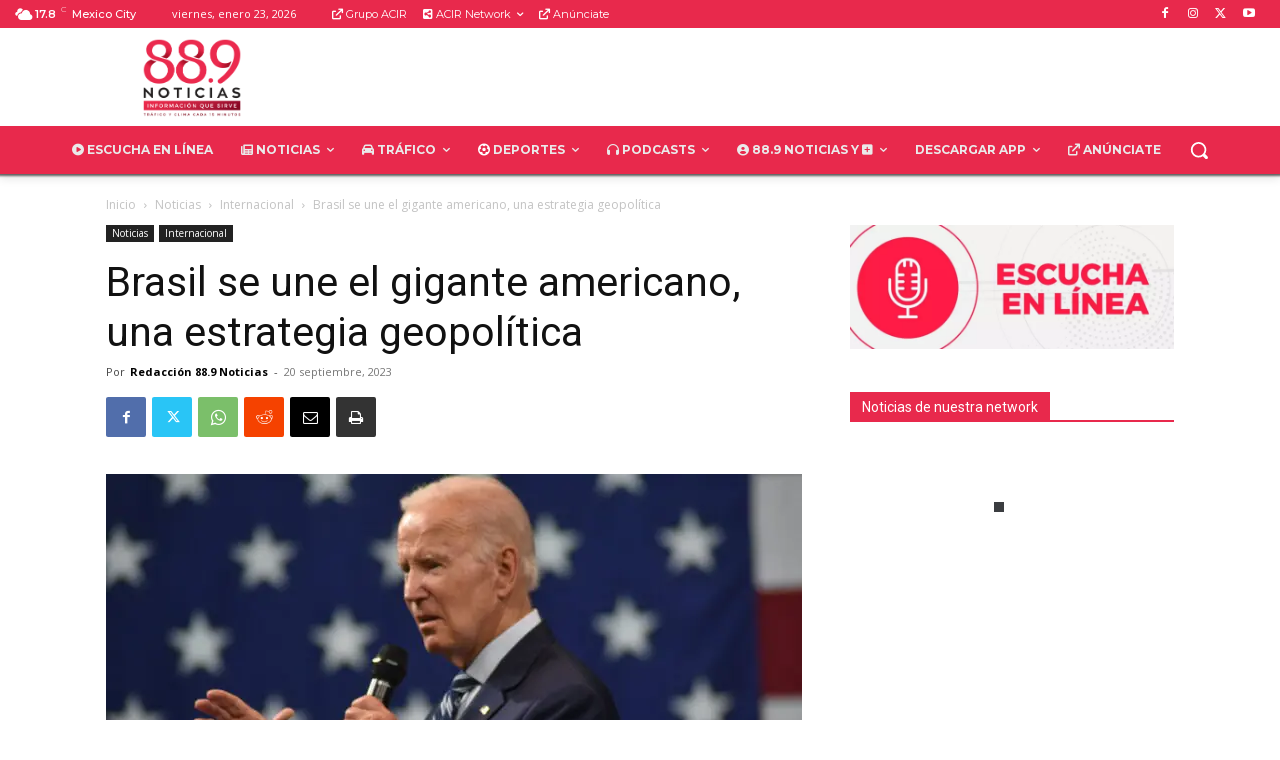

--- FILE ---
content_type: text/html; charset=utf-8
request_url: https://www.google.com/recaptcha/api2/aframe
body_size: 267
content:
<!DOCTYPE HTML><html><head><meta http-equiv="content-type" content="text/html; charset=UTF-8"></head><body><script nonce="75gIzmXBDv9ioJc0bHwbNQ">/** Anti-fraud and anti-abuse applications only. See google.com/recaptcha */ try{var clients={'sodar':'https://pagead2.googlesyndication.com/pagead/sodar?'};window.addEventListener("message",function(a){try{if(a.source===window.parent){var b=JSON.parse(a.data);var c=clients[b['id']];if(c){var d=document.createElement('img');d.src=c+b['params']+'&rc='+(localStorage.getItem("rc::a")?sessionStorage.getItem("rc::b"):"");window.document.body.appendChild(d);sessionStorage.setItem("rc::e",parseInt(sessionStorage.getItem("rc::e")||0)+1);localStorage.setItem("rc::h",'1769232197319');}}}catch(b){}});window.parent.postMessage("_grecaptcha_ready", "*");}catch(b){}</script></body></html>

--- FILE ---
content_type: text/css
request_url: https://889noticias.mx/wp-content/plugins/rss-feeds-display/assets/css/rss-feeds-display.css?ver=1.0.1
body_size: 4291
content:
/**
 * RSS Feeds Display Plugin Styles
 * Main stylesheet for frontend display
 */

/* Reset and Base Styles */
.rss-feeds-grid,
.rss-feeds-list,
.rss-feeds-carousel {
    box-sizing: border-box;
    margin: 0;
    padding: 0;
}

.rss-feeds-grid *,
.rss-feeds-list *,
.rss-feeds-carousel * {
    box-sizing: border-box;
}

/* Feed Title Styles */
.rss-feed-title {
    margin: 0 0 20px 0;
    padding: 0;
    font-weight: 600;
    line-height: 1.3;
    color: #333333;
    border-bottom: 2px solid #0073aa;
    padding-bottom: 10px;
}

.rss-feed-title:is(h1) {
    font-size: 2.5em;
}

.rss-feed-title:is(h2) {
    font-size: 2em;
}

.rss-feed-title:is(h3) {
    font-size: 1.5em;
}

.rss-feed-title:is(h4) {
    font-size: 1.25em;
}

/* Common Feed Item Styles */
.rss-feed-item {
    background: #ffffff;
    border: 1px solid #e1e1e1;
    border-radius: 4px;
    overflow: hidden;
    transition: all 0.3s ease;
    position: relative;
}

.rss-feed-item:hover {
    box-shadow: 0 4px 12px rgba(0, 0, 0, 0.1);
    transform: translateY(-2px);
}

.rss-item-image {
    position: relative;
    overflow: hidden;
}

.rss-item-image img {
    width: 100%;
    height: auto;
    display: block;
    transition: transform 0.3s ease;
}

.rss-item-image:hover img {
    transform: scale(1.05);
}

.rss-item-content {
    padding: 15px;
}

.rss-item-title {
    margin: 0 0 10px 0;
    font-size: 1.2em;
    line-height: 1.4;
    font-weight: 600;
}

.rss-item-title a {
    color: #333333;
    text-decoration: none;
    transition: color 0.3s ease;
}

.rss-item-title a:hover {
    color: #0073aa;
}

.rss-item-meta {
    margin: 0 0 10px 0;
    font-size: 0.9em;
    color: #666666;
    display: flex;
    flex-wrap: wrap;
    gap: 10px;
}

.rss-item-meta > span {
    display: inline-flex;
    align-items: center;
    gap: 4px;
}


.rss-item-source a.rss-source-link {
    color: #0073aa;
    text-decoration: none;
    font-weight: 500;
    font-size: 0.9em;
    transition: color 0.3s ease;
    display: inline-flex; /* Align icon and text */
    align-items: center;
    gap: 4px; /* Space between icon and text */
}

.rss-item-source a.rss-source-link:hover {
    color: #005a87;
    text-decoration: underline;
}


.rss-item-excerpt {
    margin: 0;
}

.rss-item-excerpt p {
    margin: 0 0 10px 0;
    color: #666666;
    line-height: 1.6;
}

.rss-read-more {
    color: #0073aa;
    text-decoration: none;
    font-weight: 500;
    font-size: 0.9em;
    transition: color 0.3s ease;
}

.rss-read-more:hover {
    color: #005a87;
    text-decoration: underline;
}

/* Error and Empty States */
.rss-feeds-error,
.rss-feeds-empty {
    padding: 20px;
    text-align: center;
    background: #f8f9fa;
    border: 1px solid #dee2e6;
    border-radius: 4px;
    color: #6c757d;
    font-style: italic;
}

.rss-feeds-error {
    background: #f8d7da;
    border-color: #f5c6cb;
    color: #721c24;
}

/* Loading State */
.rss-feeds-loading {
    padding: 40px;
    text-align: center;
    color: #6c757d;
}

.rss-feeds-loading:before {
    content: "";
    display: inline-block;
    width: 20px;
    height: 20px;
    border: 2px solid #e1e1e1;
    border-top: 2px solid #0073aa;
    border-radius: 50%;
    animation: rss-spin 1s linear infinite;
    margin-right: 10px;
    vertical-align: middle;
}

@keyframes rss-spin {
    0% { transform: rotate(0deg); }
    100% { transform: rotate(360deg); }
}

/* ===========================
    GRID VIEW STYLES
   =========================== */

.rss-feeds-grid {
    display: grid;
    gap: 20px;
    margin: 0;
}

/* Modern responsive grid using auto-fit and minmax */
.rss-grid-cols-1 {
    grid-template-columns: 1fr;
}

.rss-grid-cols-2 {
    grid-template-columns: repeat(auto-fit, minmax(min(300px, 100%), 1fr));
}

.rss-grid-cols-3 {
    grid-template-columns: repeat(auto-fit, minmax(min(280px, 100%), 1fr));
}

.rss-grid-cols-4 {
    grid-template-columns: repeat(auto-fit, minmax(min(250px, 100%), 1fr));
}

/* Grid item specific styles */
.rss-item-grid .rss-item-image {
    height: 200px;
}

.rss-item-grid .rss-item-image img {
    width: 100%;
    height: 100%;
    object-fit: cover;
}

.rss-item-grid .rss-item-title {
    font-size: 1.1em;
}

/* Enhanced responsive adjustments for better mobile experience */
@media (max-width: 768px) {
    .rss-feeds-grid {
        gap: 18px;
    }
    
    .rss-grid-cols-3 {
        grid-template-columns: repeat(auto-fit, minmax(min(250px, 100%), 1fr));
    }
    
    .rss-grid-cols-4 {
        grid-template-columns: repeat(auto-fit, minmax(min(230px, 100%), 1fr));
    }
    
    .rss-item-grid .rss-item-image {
        height: 180px;
    }
}

@media (max-width: 480px) {
    .rss-feeds-grid {
        gap: 15px;
    }
    
    /* Force single column on very small screens for better readability */
    .rss-grid-cols-2,
    .rss-grid-cols-3,
    .rss-grid-cols-4 {
        grid-template-columns: 1fr;
    }
    
    .rss-item-grid .rss-item-image {
        height: 160px;
    }
    
    .rss-item-grid .rss-item-title {
        font-size: 1.05em;
    }
}

/* Ultra-small screens (portrait phones) */
@media (max-width: 360px) {
    .rss-feeds-grid {
        gap: 12px;
    }
    
    .rss-item-grid .rss-item-image {
        height: 140px;
    }
}

/* ===========================
    LIST VIEW STYLES
   =========================== */

.rss-feeds-list {
    display: flex;
    flex-direction: column;
    gap: 15px;
}

.rss-item-list {
    display: flex;
    align-items: flex-start;
    gap: 15px;
}

.rss-item-list .rss-item-image {
    flex-shrink: 0;
    width: clamp(100px, 20vw, 140px);
    height: clamp(75px, 15vw, 105px);
    border-radius: 4px;
    overflow: hidden;
}

.rss-item-list .rss-item-image img {
    width: 100%;
    height: 100%;
    object-fit: cover;
    transition: transform 0.3s ease;
}

.rss-item-list .rss-item-content {
    flex: 1;
    min-width: 0;
    padding: 0;
}

.rss-item-list .rss-item-title {
    font-size: clamp(1.05em, 2.5vw, 1.15em);
    margin-bottom: 8px;
    line-height: 1.3;
}

.rss-item-list .rss-item-meta {
    margin-bottom: 8px;
    font-size: clamp(0.85em, 2vw, 0.9em);
}

.rss-item-list .rss-item-excerpt p {
    margin-bottom: 8px;
    display: -webkit-box;
    -webkit-line-clamp: 3;
    -webkit-box-orient: vertical;
    overflow: hidden;
    font-size: clamp(0.9em, 2.2vw, 1em);
    line-height: 1.5;
}

/* Enhanced responsive behavior for different breakpoints */
@media (max-width: 768px) {
    .rss-feeds-list {
        gap: 12px;
    }
    
    .rss-item-list {
        gap: 12px;
    }
    
    .rss-item-list .rss-item-excerpt p {
        -webkit-line-clamp: 2;
    }
}

@media (max-width: 600px) {
    .rss-item-list {
        flex-direction: column;
        gap: 10px;
    }
    
    .rss-item-list .rss-item-image {
        width: 100%;
        height: clamp(140px, 30vw, 180px);
        align-self: stretch;
    }
    
    .rss-item-list .rss-item-content {
        padding: 10px 0 0 0;
    }
    
    .rss-item-list .rss-item-title {
        margin-bottom: 6px;
    }
    
    .rss-item-list .rss-item-meta {
        margin-bottom: 6px;
        margin-left:10px;
    }
}

@media (max-width: 400px) {
    .rss-feeds-list {
        gap: 10px;
    }
    
    .rss-item-list .rss-item-image {
        height: clamp(120px, 25vw, 150px);
    }
    
    .rss-item-list .rss-item-excerpt p {
        -webkit-line-clamp: 2;
    }
}

/* ===========================
    CAROUSEL VIEW STYLES
   =========================== */

.rss-feeds-carousel {
    position: relative;
    overflow: hidden;
    /* background is now dynamic */
    border-radius: 4px;
}

.rss-carousel-container {
    overflow: hidden;
    position: relative;
}

.rss-carousel-track {
    display: flex;
    transition: transform 0.3s ease;
    will-change: transform;
}

.rss-carousel-slide {
    flex: 0 0 auto;
    padding: 0;
}

.rss-item-carousel {
    margin: 0;
    border: none;
    border-radius: 0;
    height: 100%;
    display: flex;
    flex-direction: column;
}

.rss-item-carousel .rss-item-image {
    height: 250px;
    flex-shrink: 0;
}

.rss-item-carousel .rss-item-image img {
    width: 100%;
    height: 100%;
    object-fit: cover;
}

.rss-item-carousel .rss-item-content {
    flex: 1;
    display: flex;
    flex-direction: column;
    padding: 20px;
}

.rss-item-carousel .rss-item-title {
    font-size: 1.3em;
    margin-bottom: 12px;
}

.rss-item-carousel .rss-item-excerpt {
    flex: 1;
}

/* Carousel Navigation */
.rss-carousel-prev,
.rss-carousel-next {
    position: absolute;
    top: 50%;
    transform: translateY(-50%);
    background: rgba(255, 255, 255, 0.9);
    border: 1px solid #e1e1e1;
    border-radius: 50%;
    width: 40px;
    height: 40px;
    display: flex;
    align-items: center;
    justify-content: center;
    cursor: pointer;
    transition: all 0.3s ease;
    z-index: 10;
    font-size: 0;
}

.rss-carousel-prev {
    left: 15px;
}

.rss-carousel-next {
    right: 15px;
}

/* Ensure carousel container has enough space for proper button positioning */
.rss-feeds-carousel {
    min-height: 300px;
    position: relative;
    padding: 0 60px; /* Remove bottom padding */
}



/* For medium screens, adjust button positioning */
@media (max-width: 1024px) {
    .rss-carousel-prev {
        left: 10px;
    }
    
    .rss-carousel-next {
        right: 10px;
    }
    
    .rss-feeds-carousel {
        padding: 0 50px;
    }
}

/* For smaller screens, position buttons more carefully */
@media (max-width: 768px) {
    .rss-carousel-prev,
    .rss-carousel-next {
        width: 35px;
        height: 35px;
    }
    
    .rss-carousel-prev {
        left: 5px;
    }
    
    .rss-carousel-next {
        right: 5px;
    }
    
    .rss-feeds-carousel {
        padding: 0 45px;
    }
}

/* For very small screens, maintain center positioning but smaller buttons */
@media (max-width: 480px) {
    .rss-carousel-prev,
    .rss-carousel-next {
        width: 30px;
        height: 30px;
    }
    
    .rss-feeds-carousel {
        padding: 0 40px 50px;
    }
}

.rss-carousel-prev:hover,
.rss-carousel-next:hover {
    background: #ffffff;
    box-shadow: 0 2px 8px rgba(0, 0, 0, 0.2);
}

.rss-carousel-prev:disabled,
.rss-carousel-next:disabled {
    opacity: 0.5;
    cursor: not-allowed;
}

/* Carousel Arrows */
.rss-arrow-left,
.rss-arrow-right {
    width: 0;
    height: 0;
    border-style: solid;
}

.rss-arrow-left {
    border-width: 6px 8px 6px 0;
    border-color: transparent #333333 transparent transparent;
}

.rss-arrow-right {
    border-width: 6px 0 6px 8px;
    border-color: transparent transparent transparent #333333;
}

/* Carousel Dots */
.rss-carousel-dots {
    position: relative; /* Take dots out of the absolute positioning context */
    display: flex;
    justify-content: center;
    gap: 8px;
    padding: 10px 0;
    margin: 20px auto 0; /* Center the container itself and add top margin */
    width: 100%; /* Ensure it takes full width */
    z-index: 10;
}

.rss-carousel-dot {
    width: 10px !important;
    height: 10px !important;
    border-radius: 50% !important;
    border: none !important;
    background: #cccccc;
    cursor: pointer;
    transition: background-color 0.3s ease;
    padding: 0 !important;
    margin: 0 !important;
    outline: none;
    box-sizing: border-box !important;
    flex-shrink: 0;
    min-width: 10px !important;
    max-width: 10px !important;
    min-height: 10px !important;
    max-height: 10px !important;
    vertical-align: middle;
}

.rss-carousel-dot.active {
    background: #0073aa;
}

.rss-carousel-dot:hover {
    background: #0073aa;
}

/* Carousel responsive behavior */
@media (max-width: 768px) {
    .rss-item-carousel .rss-item-image {
        height: 200px;
    }
}

@media (max-width: 480px) {
    .rss-item-carousel .rss-item-content {
        padding: 15px;
    }
    
    .rss-item-carousel .rss-item-title {
        font-size: 1.2em;
    }
}

/* ===========================
    MULTI-ITEM CAROUSEL STYLES
   =========================== */

/* Multi-item carousel specific container */
.rss-carousel-multi-item .rss-carousel-slide-grid {
    display: grid;
    gap: 20px;
    padding: 0;
    width: 100%;
    align-items: start;
}

/* Multi-item carousel slide wrapper */
.rss-carousel-multi-slide {
    width: 100%;
    display: flex;
    align-items: stretch;
}

/* Individual grid item within carousel */
.rss-carousel-grid-item {
    display: flex;
    flex-direction: column;
    height: 100%;
}

/* Ensure grid items in carousel maintain consistent height */
.rss-carousel-grid-item .rss-item-grid {
    height: 100%;
    display: flex;
    flex-direction: column;
}

.rss-carousel-grid-item .rss-item-content {
    flex-grow: 1;
}

/* Responsive adjustments for multi-item carousel */
@media (max-width: 768px) {
    .rss-carousel-multi-item .rss-carousel-slide-grid {
        grid-template-columns: repeat(2, 1fr) !important;
        gap: 15px;
    }
}

@media (max-width: 480px) {
    .rss-carousel-multi-item .rss-carousel-slide-grid {
        grid-template-columns: 1fr !important;
        gap: 10px;
    }
}

/* Multi-item carousel navigation adjustments */
.rss-carousel-multi-item .rss-carousel-prev,
.rss-carousel-multi-item .rss-carousel-next {
    top: 50%;
    transform: translateY(-50%);
}

/* Dots adjustment for multi-item carousel */
.rss-carousel-multi-item .rss-carousel-dots {
    justify-content: center;
    margin-top: 20px;
}

/* ===========================
    UTILITY CLASSES
   =========================== */

/* Fade animations */
.rss-fade-in {
    animation: rss-fadeIn 0.5s ease-in;
}

@keyframes rss-fadeIn {
    from { opacity: 0; transform: translateY(10px); }
    to { opacity: 1; transform: translateY(0); }
}

/* Focus styles for accessibility */
.rss-feeds-grid a:focus,
.rss-feeds-list a:focus,
.rss-feeds-carousel a:focus,
.rss-carousel-prev:focus,
.rss-carousel-next:focus,
.rss-carousel-dot:focus {
    outline: 2px solid #0073aa;
    outline-offset: 2px;
}

/* Print styles */
@media print {
    .rss-feeds-carousel {
        overflow: visible;
    }
    
    .rss-carousel-track {
        display: block;
    }
    
    .rss-carousel-slide {
        display: block;
        flex: none;
        page-break-inside: avoid;
        margin-bottom: 20px;
    }
    
    .rss-carousel-prev,
    .rss-carousel-next,
    .rss-carousel-dots {
        display: none;
    }
    
    .rss-feed-item:hover {
        transform: none;
        box-shadow: none;
    }
}

/* Fallback support is now simplified since we use emoji directly */

/* Optional icons styles - hide icons when rss-no-icons class is applied */
.rss-item-meta.rss-no-icons .rfd-icon {
    display: none !important;
}

/* Dark mode support - Only apply when explicitly requested, not by default */
.rss-feeds-dark-mode .rss-feed-item {
    background: #2c2c2c;
    border-color: #444444;
    color: #ffffff;
}

.rss-feeds-dark-mode .rss-item-title a {
    color: #ffffff;
}

.rss-feeds-dark-mode .rss-item-title a:hover {
    color: #4f9cf9;
}

.rss-feeds-dark-mode .rss-item-source a.rss-source-link {
    color: #4f9cf9;
}

.rss-feeds-dark-mode .rss-item-source a.rss-source-link:hover {
    color: #7db8fb;
}

.rss-feeds-dark-mode .rss-item-meta,
.rss-feeds-dark-mode .rss-item-excerpt p {
    color: #cccccc;
}

.rss-feeds-dark-mode .rss-read-more {
    color: #4f9cf9;
}

.rss-feeds-dark-mode .rss-read-more:hover {
    color: #66b3ff;
}

.rss-feeds-dark-mode .rss-feeds-error,
.rss-feeds-dark-mode .rss-feeds-empty {
    background: #3c3c3c;
    border-color: #555555;
    color: #cccccc;
}

.rss-feeds-dark-mode .rss-feeds-error {
    background: #4a2c2a;
    border-color: #6c4545;
    color: #ff9999;
}

.rss-feeds-dark-mode .rss-carousel-prev,
.rss-feeds-dark-mode .rss-carousel-next {
    background: rgba(44, 44, 44, 0.9);
    border-color: #444444;
}

.rss-feeds-dark-mode .rss-carousel-prev:hover,
.rss-feeds-dark-mode .rss-carousel-next:hover {
    background: #2c2c2c;
}

.rss-feeds-dark-mode .rss-arrow-left {
    border-color: transparent #ffffff transparent transparent;
}

.rss-feeds-dark-mode .rss-arrow-right {
    border-color: transparent transparent transparent #ffffff;
}

.rss-feeds-dark-mode .rss-carousel-dots {
    background: rgba(44, 44, 44, 0.95);
}

.rss-feeds-dark-mode .rss-carousel-dot {
    background: #666666 !important;
    width: 10px !important;
    height: 10px !important;
    border-radius: 50% !important;
}

.rss-feeds-dark-mode .rss-carousel-dot.active,
.rss-feeds-dark-mode .rss-carousel-dot:hover {
    background: #4f9cf9 !important;
}

/* Reduced motion preferences */
@media (prefers-reduced-motion: reduce) {
    .rss-feed-item,
    .rss-item-image img,
    .rss-item-title a,
    .rss-read-more,
    .rss-carousel-track,
    .rss-carousel-prev,
    .rss-carousel-next,
    .rss-carousel-dot {
        transition: none;
    }
    
    .rss-feed-item:hover {
        transform: none;
    }
    
    .rss-item-image:hover img {
        transform: none;
    }
    
    .rss-fade-in {
        animation: none;
    }
    
    .rss-feeds-loading:before {
        animation: none;
        border-top-color: #e1e1e1;
    }
}

/* High contrast mode support */
@media (prefers-contrast: high) {
    .rss-feed-item {
        border-width: 2px;
    }
    
    .rss-item-title a {
        text-decoration: underline;
    }
    
    .rss-read-more {
        text-decoration: underline;
        font-weight: bold;
    }
    
    .rss-carousel-prev,
    .rss-carousel-next {
        border-width: 2px;
    }
}

/* ===========================
    CAROUSEL AUTO MODE STYLES
   =========================== */

/* Estilos espec�ficos para el modo auto-size */
.rss-carousel-auto-size .rss-carousel-track {
    display: flex;
    transition: transform 0.3s ease-in-out;
}

.rss-carousel-auto-size .rss-carousel-slide {
    flex: 0 0 auto;
    width: auto;
    min-width: 280px; /* Ancho m�nimo para cada elemento */
    max-width: 400px; /* Ancho m�ximo para evitar elementos demasiado anchos */
    margin-right: 15px; /* Espaciado entre elementos */
}

.rss-carousel-auto-size .rss-carousel-slide:last-child {
    margin-right: 0;
}

.rss-carousel-auto-size .rss-carousel-auto-slide {
    display: block;
    width: 100%;
}

/* Ajustes responsivos para modo auto */
@media (max-width: 768px) {
    .rss-carousel-auto-size .rss-carousel-slide {
        min-width: 250px;
        max-width: 320px;
        margin-right: 10px;
    }
}

@media (max-width: 600px) {
    /* Force single-item display on small screens for better readability */
    .rss-carousel-auto-size .rss-carousel-slide {
        flex: 0 0 100% !important;
        width: 100% !important;
        min-width: 100% !important;
        max-width: 100% !important;
        margin-right: 0 !important;
    }
    
    /* Ensure proper spacing and image sizing for single-item mode */
    .rss-carousel-auto-size .rss-item-carousel .rss-item-image {
        height: 220px !important;
    }
    
    .rss-carousel-auto-size .rss-item-carousel .rss-item-content {
        padding: 20px !important;
    }
    
    .rss-carousel-auto-size .rss-item-carousel .rss-item-title {
        font-size: 1.2em !important;
        margin-bottom: 12px !important;
    }
}

@media (max-width: 480px) {
    .rss-carousel-auto-size .rss-carousel-slide {
        flex: 0 0 100% !important;
        width: 100% !important;
        min-width: 100% !important;
        max-width: 100% !important;
        margin-right: 0 !important;
    }
}

/* Asegurar que los elementos del carrusel en modo auto mantengan proporciones consistentes */
.rss-carousel-auto-size .rss-item-carousel {
    height: auto;
    min-height: 300px;
}

.rss-carousel-auto-size .rss-item-carousel .rss-item-image {
    height: 180px;
}

.rss-carousel-auto-size .rss-item-carousel .rss-item-content {
    padding: 15px;
}

.rss-carousel-auto-size .rss-item-carousel .rss-item-title {
    font-size: 1.1em;
    line-height: 1.3;
    margin-bottom: 8px;
}

.rss-carousel-auto-size .rss-item-carousel .rss-item-excerpt p {
    font-size: 0.9em;
    line-height: 1.4;
}

/* ===========================
    CAROUSEL SLIDER MODE STYLES
   =========================== */

/* Estilos espec�ficos para el modo slider (1 art�culo por vez) */
.rss-carousel-slider .rss-carousel-track {
    display: flex;
    transition: transform 0.3s ease-in-out;
}

.rss-carousel-slider .rss-carousel-slide {
    flex: 0 0 100%;
    width: 100%;
}

.rss-carousel-slider .rss-carousel-single-slide {
    display: block;
    width: 100%;
}

/* Los elementos en modo slider ocupan todo el ancho disponible */
.rss-carousel-slider .rss-item-carousel {
    width: 100%;
    max-width: none;
}

/* Espaciado y dise�o optimizado para modo slider */
.rss-carousel-slider .rss-item-carousel .rss-item-image {
    height: 300px; /* Altura mayor para mejor impacto visual */
}

.rss-carousel-slider .rss-item-carousel .rss-item-content {
    padding: 25px;
}

.rss-carousel-slider .rss-item-carousel .rss-item-title {
    font-size: 1.5em;
    line-height: 1.3;
    margin-bottom: 15px;
}

.rss-carousel-slider .rss-item-carousel .rss-item-excerpt p {
    font-size: 1em;
    line-height: 1.6;
}

/* Ajustes responsivos para modo slider */
@media (max-width: 768px) {
    .rss-carousel-slider .rss-item-carousel .rss-item-image {
        height: 250px;
    }
    
    .rss-carousel-slider .rss-item-carousel .rss-item-content {
        padding: 20px;
    }
    
    .rss-carousel-slider .rss-item-carousel .rss-item-title {
        font-size: 1.3em;
    }
}

@media (max-width: 480px) {
    .rss-carousel-slider .rss-item-carousel .rss-item-image {
        height: 200px;
    }
    
    .rss-carousel-slider .rss-item-carousel .rss-item-content {
        padding: 15px;
    }
    
    .rss-carousel-slider .rss-item-carousel .rss-item-title {
        font-size: 1.2em;
    }
}

--- FILE ---
content_type: text/css
request_url: https://889noticias.mx/wp-content/plugins/rss-feeds-display/assets/css/rss-feeds-pagination.css?ver=1.0.1
body_size: 1334
content:
/**
 * Pagination styles for RSS Feeds Display plugin
 * Based on the yt-playlist pagination implementation
 */

/* Main Pagination Container */
.rss-feeds-pagination,
.rss-pagination {
    display: flex;
    justify-content: center;
    align-items: center;
    gap: 0.5rem;
    flex-wrap: wrap;
    margin: 2rem 0;
    padding: 1rem 0;
}

/* Left alignment */
.rss-pagination.rss-pagination-left {
    justify-content: flex-start;
}

/* Right alignment */
.rss-pagination.rss-pagination-right {
    justify-content: flex-end;
}

/* Pagination Links */
.rss-page-link {
    display: inline-flex;
    align-items: center;
    justify-content: center;
    min-width: 40px;
    height: 40px;
    padding: 0 0.75rem;
    border: 1px solid var(--rss-pagination-border-color, #dddddd);
    background: var(--rss-pagination-background-color, #ffffff);
    color: var(--rss-pagination-text-color, #666666);
    text-decoration: none;
    border-radius: 6px;
    font-weight: 500;
    transition: all 0.3s ease;
    user-select: none;
    cursor: pointer;
}

.rss-page-link:hover {
    background: var(--rss-pagination-hover-color, #005a87);
    border-color: var(--rss-pagination-hover-color, #005a87);
    color: white;
    text-decoration: none;
    transform: translateY(-1px);
    box-shadow: 0 2px 4px rgba(0, 0, 0, 0.1);
}

.rss-page-link:focus {
    outline: none;
    box-shadow: 0 0 0 2px rgba(0, 115, 170, 0.2);
}

/* Current/Active Page */
.rss-page-link.rss-current {
    background: var(--rss-pagination-active-color, #0073aa);
    border-color: var(--rss-pagination-active-color, #0073aa);
    color: white;
    pointer-events: none;
    cursor: default;
}

/* Previous/Next Links */
.rss-page-link.rss-prev,
.rss-page-link.rss-next {
    font-weight: 600;
    padding: 0 1rem;
}

.rss-page-link.rss-prev:hover,
.rss-page-link.rss-next:hover {
    background: var(--rss-pagination-color, #0073aa);
    color: white;
}

/* Disabled State */
.rss-page-link:disabled,
.rss-page-link.rss-disabled {
    opacity: 0.5;
    pointer-events: none;
    cursor: not-allowed;
    transform: none;
}

/* Ellipsis */
.rss-page-ellipsis {
    display: inline-flex;
    align-items: center;
    justify-content: center;
    min-width: 40px;
    height: 40px;
    color: var(--rss-pagination-text-color, #666666);
    font-weight: 500;
    pointer-events: none;
}

/* Pagination Variants */

/* Compact Pagination */
.rss-pagination.rss-pagination-compact .rss-page-link {
    min-width: 32px;
    height: 32px;
    padding: 0 0.5rem;
    font-size: 0.875rem;
}

.rss-pagination.rss-pagination-compact .rss-page-ellipsis {
    min-width: 32px;
    height: 32px;
}

/* Large Pagination */
.rss-pagination.rss-pagination-large .rss-page-link {
    min-width: 48px;
    height: 48px;
    padding: 0 1rem;
    font-size: 1.1rem;
}

.rss-pagination.rss-pagination-large .rss-page-ellipsis {
    min-width: 48px;
    height: 48px;
}

/* Rounded Pagination */
.rss-pagination.rss-pagination-rounded .rss-page-link {
    border-radius: 20px;
}

/* Minimal Pagination */
.rss-pagination.rss-pagination-minimal .rss-page-link {
    border: none;
    background: transparent;
    border-radius: 4px;
}

.rss-pagination.rss-pagination-minimal .rss-page-link:hover {
    background: rgba(0, 115, 170, 0.1);
    border-color: transparent;
    color: var(--rss-pagination-color, #0073aa);
    transform: none;
    box-shadow: none;
}

.rss-pagination.rss-pagination-minimal .rss-page-link.rss-current {
    background: var(--rss-pagination-active-color, #0073aa);
    color: white;
}

/* Pills Style Pagination */
.rss-pagination.rss-pagination-pills .rss-page-link {
    border-radius: 20px;
    border: none;
    background: #f1f3f4;
}

.rss-pagination.rss-pagination-pills .rss-page-link:hover {
    background: #e8eaed;
    transform: none;
    box-shadow: none;
}

.rss-pagination.rss-pagination-pills .rss-page-link.rss-current {
    background: var(--rss-pagination-active-color, #0073aa);
    color: white;
}

/* Pagination Info */
.rss-pagination-info {
    display: flex;
    align-items: center;
    justify-content: center;
    margin: 1rem 0;
    font-size: 0.875rem;
    color: var(--rss-pagination-text-color, #666666);
    gap: 0.5rem;
}

.rss-pagination-info .rss-pagination-total {
    font-weight: 600;
    color: var(--rss-pagination-color, #0073aa);
}

/* Pagination with Info Combined */
.rss-pagination-wrapper {
    display: flex;
    flex-direction: column;
    align-items: center;
    gap: 1rem;
    margin: 2rem 0;
}

.rss-pagination-wrapper .rss-pagination {
    margin: 0;
}

/* Left aligned pagination wrapper */
.rss-pagination-wrapper.rss-pagination-left {
    align-items: flex-start;
}

/* Right aligned pagination wrapper */
.rss-pagination-wrapper.rss-pagination-right {
    align-items: flex-end;
}

/* Loading State */
.rss-pagination-loading {
    opacity: 0.6;
    pointer-events: none;
}

/* Responsive Pagination */
@media (max-width: 768px) {
    .rss-pagination {
        gap: 0.25rem;
        margin: 1.5rem 0;
    }
    
    .rss-page-link {
        min-width: 36px;
        height: 36px;
        padding: 0 0.5rem;
        font-size: 0.875rem;
    }
    
    .rss-page-link.rss-prev,
    .rss-page-link.rss-next {
        padding: 0 0.75rem;
    }
    
    .rss-page-ellipsis {
        min-width: 36px;
        height: 36px;
    }
    
    /* Hide some page numbers on mobile - show only current, prev, next, and first/last */
    .rss-pagination .rss-page-link:not(.rss-current):not(.rss-prev):not(.rss-next) {
        display: none;
    }
    
    /* Show first, current, and last pages */
    .rss-pagination .rss-page-link[data-page="1"],
    .rss-pagination .rss-page-link.rss-current,
    .rss-pagination .rss-page-link:last-of-type:not(.rss-next) {
        display: inline-flex;
    }
    
    .rss-pagination-info {
        font-size: 0.8rem;
        flex-direction: column;
        text-align: center;
        gap: 0.25rem;
    }
}

@media (max-width: 480px) {
    .rss-pagination {
        gap: 0.25rem;
        margin: 1rem 0;
    }
    
    .rss-page-link {
        min-width: 32px;
        height: 32px;
        font-size: 0.8rem;
    }
    
    .rss-page-ellipsis {
        min-width: 32px;
        height: 32px;
    }
    
    /* Use symbols instead of text for prev/next on very small screens */
    .rss-page-link.rss-prev::before {
        content: "‹";
    }
    
    .rss-page-link.rss-next::before {
        content: "›";
    }
    
    .rss-page-link.rss-prev,
    .rss-page-link.rss-next {
        width: 32px;
        padding: 0;
        text-indent: -9999px;
        position: relative;
    }
    
    .rss-page-link.rss-prev::before,
    .rss-page-link.rss-next::before {
        position: absolute;
        top: 50%;
        left: 50%;
        transform: translate(-50%, -50%);
        text-indent: 0;
        font-size: 1.2rem;
        font-weight: bold;
    }
}

/* Smooth scrolling for scroll-to-top feature */
html {
    scroll-behavior: smooth;
}

/* Animation for page transitions */
.rss-feeds-grid,
.rss-feeds-list {
    transition: opacity 0.3s ease;
}

.rss-feeds-loading .rss-feeds-grid,
.rss-feeds-loading .rss-feeds-list {
    opacity: 0.6;
}

--- FILE ---
content_type: text/css
request_url: https://889noticias.mx/wp-content/plugins/rss-feeds-display/assets/css/rfd-icons.css?ver=1.0.1
body_size: 677
content:
/**
 * RSS Feeds Display - Icons CSS
 * Base styles for icon system using Dashicons and Font Awesome
 * Overrides any legacy emoji-based icon rules
 */

/* Override legacy emoji-based icon rules */
.rss-item-meta .rss-item-date:before,
.rss-item-meta .rss-item-author:before,
.rss-item-meta .rss-item-categories:before,
.rss-item-source a.rss-source-link:before {
    content: none !important;
    display: none !important;
}

/* Base icon styles */
.rfd-icon {
    display: inline-flex;
    align-items: center;
    justify-content: center;
    line-height: 1;
    margin-inline-end: 0.35em;
    vertical-align: middle;
    flex-shrink: 0;
}

/* RTL support */
.rtl .rfd-icon {
    margin-inline-end: 0;
    margin-inline-start: 0.35em;
}

/* Screen reader only text */
.sr-only {
    position: absolute !important;
    width: 1px !important;
    height: 1px !important;
    padding: 0 !important;
    margin: -1px !important;
    overflow: hidden !important;
    clip: rect(0, 0, 0, 0) !important;
    white-space: nowrap !important;
    border: 0 !important;
}

/* Meta container styles - override existing gap */
.rss-item-meta {
    gap: 0.75rem !important; /* Consistent spacing between meta elements */
}

.rss-item-meta > span {
    gap: 0 !important; /* Remove inner gap, icons handle their own spacing */
    display: inline-flex;
    align-items: center;
}

/* Ensure meta items are properly aligned */
.rss-item-meta .rss-item-date,
.rss-item-meta .rss-item-author,
.rss-item-meta .rss-item-categories,
.rss-item-meta .rss-item-source {
    display: inline-flex;
    align-items: center;
    white-space: nowrap;
}

/* Dashicons specific adjustments */
.rfd-icon .dashicons {
    font-size: 14px;
    width: 14px;
    height: 14px;
    line-height: 1;
    vertical-align: baseline;
}

/* Font Awesome specific adjustments */
.rfd-icon .fa-solid,
.rfd-icon .fa-regular {
    font-size: 13px;
    width: 13px;
    text-align: center;
    line-height: 1;
    vertical-align: baseline;
    display: inline-block;
}

/* Responsive adjustments */
@media (max-width: 768px) {
    .rfd-icon {
        margin-inline-end: 0.3em;
    }
    
    .rtl .rfd-icon {
        margin-inline-end: 0;
        margin-inline-start: 0.3em;
    }
    
    .rss-item-meta {
        gap: 0.5rem !important; /* Tighter spacing on mobile */
    }
    
    .rfd-icon .dashicons {
        font-size: 13px;
        width: 13px;
        height: 13px;
    }
    
    .rfd-icon .fa-solid,
    .rfd-icon .fa-regular {
        font-size: 12px;
        width: 12px;
    }
}

/* Small screens - even tighter spacing */
@media (max-width: 480px) {
    .rfd-icon {
        margin-inline-end: 0.25em;
    }
    
    .rtl .rfd-icon {
        margin-inline-end: 0;
        margin-inline-start: 0.25em;
    }
    
    .rss-item-meta {
        gap: 0.4rem !important;
        flex-wrap: wrap;
    }
    
    .rfd-icon .dashicons {
        font-size: 12px;
        width: 12px;
        height: 12px;
    }
    
    .rfd-icon .fa-solid,
    .rfd-icon .fa-regular {
        font-size: 11px;
        width: 11px;
    }
}

/* When icons are disabled, ensure proper spacing */
.rss-item-meta.rss-no-icons {
    gap: 1rem !important;
}

.rss-item-meta.rss-no-icons .rss-item-date,
.rss-item-meta.rss-no-icons .rss-item-author,
.rss-item-meta.rss-no-icons .rss-item-categories,
.rss-item-meta.rss-no-icons .rss-item-source {
    padding-left: 0;
}

/* Improve visual balance */
.rss-item-meta time {
    font-weight: 500;
}

.rss-item-meta .rss-source-link {
    font-weight: 500;
}

/* High contrast mode support */
@media (prefers-contrast: high) {
    .rfd-icon {
        font-weight: bold;
    }
    
    .rss-item-meta {
        font-weight: 600;
    }
}

/* Reduced motion preferences */
@media (prefers-reduced-motion: reduce) {
    .rfd-icon {
        transition: none;
    }
}

--- FILE ---
content_type: text/css
request_url: https://889noticias.mx/wp-content/resources/flow-flow/css/stream-id1.css?ver=1625682048
body_size: 829
content:
#ff-stream-1 .ff-controls-wrapper>span:hover,#ff-stream-1 .ff-header h1{color:#3b3d40}#ff-stream-1 .ff-controls-wrapper>span:hover{border-color:#3b3d40!important}#ff-stream-1 .ff-header h2{color:#727072}#ff-stream-1 .ff-filter-holder .ff-filter,#ff-stream-1 .ff-filter-holder .selectric-ff-filters-select .selectric-items,#ff-stream-1 .ff-filter-holder:before,#ff-stream-1 .ff-loadmore-wrapper .ff-btn:hover,#ff-stream-1 .selectric{background-color:#cdcdcd}#ff-stream-1 .ff-filter.ff-filter--active,#ff-stream-1 .ff-filter:hover,#ff-stream-1 .ff-loadmore-wrapper .ff-btn,#ff-stream-1 .ff-moderation-button,#ff-stream-1 .ff-square:nth-child(1){background-color:#3b3d40}#ff-stream-1 .ff-filter-holder .ff-search input{border-color:#cdcdcd}#ff-stream-1 .ff-search input:focus,#ff-stream-1 .ff-search input:hover{border-color:#3b3d40}#ff-stream-1 .ff-filter-holder .ff-search:after{color:#cdcdcd}#ff-stream-1 .selectric .button:before{border-top-color:#cdcdcd}#ff-stream-1,#ff-stream-1 .ff-popup,#ff-stream-1 .ff-search input{background-color:#f0f0f0}#ff-stream-1 .ff-item-meta,.ff-theme-flat .ff-icon,.ff-theme-flat.ff-style-3 .ff-item-cont:before{display:none!important}#ff-stream-1 .ff-theme-flat.ff-style-3 .ff-item-cont{padding-bottom:15px}#ff-stream-1 .ff-theme-flat .ff-img-holder+.ff-item-cont,#ff-stream-1 .ff-theme-flat a+.ff-item-cont{margin-top:0}#ff-stream-1 .ff-header h1,#ff-stream-1 .ff-header h2{text-align:center}#ff-stream-1 .ff-controls-wrapper,#ff-stream-1 .ff-controls-wrapper>span{border-color:#cdcdcd}#ff-stream-1 .ff-controls-wrapper,#ff-stream-1 .ff-controls-wrapper>span{color:#cdcdcd}#ff-stream-1 .shuffle__sizer{margin-left:20px!important}#ff-stream-1 .picture-item__inner{background:rgba(255,255,255,0);color:#838d8f;box-shadow:0 1px 4px 0 transparent}#ff-stream-1 .ff-content a{color:#5e9fca}#ff-stream-1 .ff-share-popup,#ff-stream-1 .ff-share-popup:after,#ff-stream-1-slideshow .ff-share-popup,#ff-stream-1-slideshow .ff-share-popup:after{background:rgba(255,255,255,0)}#ff-stream-1 .ff-mob-link{background-color:#838d8f}#ff-stream-1 .ff-mob-link:after,#ff-stream-1-slideshow .ff-share-wrapper a:after{color:rgba(255,255,255,0)}#ff-stream-1,#ff-stream-1 .ff-infinite .ff-content,#ff-stream-1-slideshow{color:#838d8f}#ff-stream-1 .ff-infinite>li{background:rgba(255,255,255,0)}#ff-stream-1 .ff-square{background:rgba(255,255,255,0)}#ff-stream-1 .ff-icon,#ff-stream-1-slideshow .ff-icon{border-color:rgba(255,255,255,0)}#ff-stream-1 .ff-style-2 .ff-icon:after{text-shadow:-1px 0 rgba(255,255,255,0),0 1px rgba(255,255,255,0),1px 0 rgba(255,255,255,0),0 -1px rgba(255,255,255,0)}#ff-stream-1 .ff-item h1,#ff-stream-1 .ff-name,#ff-stream-1 .ff-stream-wrapper.ff-infinite .ff-nickname,#ff-stream-1 h4,#ff-stream-1-slideshow .ff-name,#ff-stream-1-slideshow h4,#ff-stream-1-slideshow h4 a{color:#3b3d40!important}#ff-stream-1 .ff-mob-link:hover{background-color:#3b3d40}#ff-stream-1 .ff-item-bar,#ff-stream-1 .ff-item-bar a,#ff-stream-1 .ff-nickname,#ff-stream-1 .ff-timestamp{color:#847681!important}#ff-stream-1-slideshow .ff-item-meta:before{background-color:#838d8f!important}#ff-stream-1 .ff-item,#ff-stream-1 .ff-stream-wrapper.ff-infinite .ff-content{text-align:left}#ff-stream-1 .ff-overlay{background-color:rgba(0,0,0,.75)}.ff-upic-round .ff-img-holder.ff-img-loaded{background-color:#f0f0f0}.ff-upic-round .picture-item__inner,.ff-upic-round .picture-item__inner:before{border-radius:17px}.ff-upic-round.ff-infinite>li{border-radius:15px;overflow:hidden}.ff-upic-round .ff-img-holder:first-child,.ff-upic-round .ff-img-holder:first-child img{border-radius:15px 15px 0 0}.ff-upic-round.ff-infinite .ff-img-holder:first-child,.ff-upic-round.ff-infinite .ff-img-holder:first-child img{border-radius:13px 13px 0 0}.ff-upic-round .ff-has-overlay .ff-img-holder,.ff-upic-round .ff-has-overlay .ff-img-holder img,.ff-upic-round .ff-has-overlay .ff-overlay{border-radius:15px!important}#ff-stream-1 .ff-content{display:none}#ff-stream-1 .ff-item-cont{height:auto;overflow:hidden}#ff-stream-1 .ff-loadmore-wrapper .ff-btn:hover{background-color:#f7323f!important}#ff-stream-1 .ff-item h4 a:hover{color:#f7323f!important}#ff-stream-1 .ff-stream-wrapper{margin:0}#ff-stream-1{padding:15px 0 30px;min-height:330px!important;background-color:#fff}.ff-loadmore-wrapper{display:none}#ff-stream-1 .ff-item .ff-img-holder{height:200px}#ff-stream-1 .ff-item .ff-item-bar{display:none}#ff-stream-1 .ff-item .ff-img-holder{display:block;margin:0;background-color:#000;width:168%}#ff-stream-1 .ff-item .ff-img-holder:hover{display:block;margin:0;background-color:#000;width:175%}#ff-stream-1 .ff-item h4{margin:20px 0 0 0;font-size:11px;font-weight:700;line-height:140%}#ff-stream-1 .ff-layout-grid .ff-img-holder img{position:absolute;top:50%;left:30%;transform:translate(-50%,-50%);-webkit-transform-origin:0 0;transform-origin:0 0}

--- FILE ---
content_type: text/css
request_url: https://889noticias.mx/wp-content/plugins/ims-countdown/css/frontend.css?ver=6.8.3
body_size: 354
content:

@font-face {
	font-family: 'countDownText';
	src: url('../fonts/text/text-LightSemiExt.eot?') format('eot'), 
	     url('../fonts/text/text-LightSemiExt.otf')  format('opentype'),
	     url('../fonts/text/text-LightSemiExt.woff') format('woff'), 
	     url('../fonts/text/text-LightSemiExt.ttf')  format('truetype'),
	     url('../fonts/text/text-LightSemiExt.svg#MyriadPro-LightSemiExt') format('svg');
}


@font-face {
    font-family: 'countDownTitle';
    src: url('../fonts/text/josefinsans-semibold-webfont.eot');
    src: url('../fonts/text/josefinsans-semibold-webfont.eot?#iefix') format('embedded-opentype'),
         url('../fonts/text/josefinsans-semibold-webfont.woff2') format('woff2'),
         url('../fonts/text/josefinsans-semibold-webfont.woff') format('woff'),
         url('../fonts/text/josefinsans-semibold-webfont.ttf') format('truetype'),
         url('../fonts/text/josefinsans-semibold-webfont.svg#josefin_sanssemibold') format('svg');
    font-weight: normal;
    font-style: normal;

}

@font-face {
    font-family: 'num';
    src: url('../fonts/num/carre-webfont.eot');
    src: url('../fonts/num/carre-webfont.eot?#iefix') format('embedded-opentype'),
         url('../fonts/num/carre-webfont.woff2') format('woff2'),
         url('../fonts/num/carre-webfont.woff') format('woff'),
         url('../fonts/num/carre-webfont.ttf') format('truetype'),
         url('../fonts/num/carre-webfont.svg#carreregular') format('svg');
    font-weight: normal;
    font-style: normal;

}

.countDownTitle{
    text-align: center;
    margin-bottom: 15px;
    font-family: countDownTitle;
    font-size: 20px;
    text-transform: capitalize;
}
#note {
    margin: 0 auto;
    text-align: center;
    width: 100% !important;
}

#note div {
    display: inline-block;
    width: 80px;
    font-size: 14px;
    background-color: #2a2a2a;
    margin-right: 7px;
    border-radius: 10px;
    border: 3px solid #494949;
    font-family: countDownText;
    padding: 10px 0; 
    text-align: center;
    color: #fff;
    text-transform: capitalize;	
}
#note div span{
    display: block;
    font-size: 40px;
    font-family: sans-serif;
    line-height: 1;
    padding-bottom: 5px;
}

.expireContent{
    text-align: center;
}

/* Responsive */
@media screen and (max-width: 440px){
    #note div {
	    width: 22.5%;
	    font-size: 12px;
	    padding: 8px 0;
	    margin-right: 0.5%; 
	    box-sizing: border-box;
	}
	#note div:last-child(){
		margin-right: 0px;
	}
	#note div span{
	    font-size: 30px;
	    line-height: 1;
	    padding-bottom: 5px;
	}
}

--- FILE ---
content_type: application/javascript
request_url: https://889noticias.mx/wp-content/plugins/rss-feeds-display/assets/js/rss-feeds-display.js?ver=1.0.1
body_size: 6481
content:
/**
 * RSS Feeds Display Plugin Frontend JavaScript
 * Handles carousel functionality, lazy loading, and dynamic interactions
 */

(function($) {
    'use strict';
    
    // Main plugin object
    const RSSFeedsDisplay = {
        
        // Initialize all functionality
        init: function() {
            this.initCarousels();
            this.initLazyLoading();
            this.initLoadMore();
            this.initSearch();
            this.initViewSwitcher();
            this.initPagination();
            this.bindEvents();
        },
        
        // Initialize carousel functionality
        initCarousels: function() {
            // Initialize Swiper-based carousels for both carousel and slider formats
            $('.rss-feeds-carousel[data-view-format="carousel"]:not(.carousel-initialized), .rss-feeds-slider[data-view-format="slider"]:not(.carousel-initialized)').each(function() {
                const $container = $(this);
                $container.addClass('carousel-initialized');
                
                // Create instance object for RSSFeedsCarousel
                const instance = {
                    container: $container[0],
                    config: {
                        viewFormat: $container.data('view-format'),
                        carouselDraggable: $container.data('carousel-draggable') === true || $container.data('carousel-draggable') === 'true',
                        carouselAutoplay: $container.data('carousel-autoplay') === true || $container.data('carousel-autoplay') === 'true',
                        carouselArrows: $container.data('carousel-arrows') !== false && $container.data('carousel-arrows') !== 'false',
                        carouselDots: $container.data('carousel-dots') !== false && $container.data('carousel-dots') !== 'false',
                    }
                };
                
                // Initialize the Swiper-based carousel
                if (typeof RSSFeedsCarousel !== 'undefined') {
                    const carousel = new RSSFeedsCarousel(instance);
                }
            });
        },
        
        // Initialize lazy loading for images
        initLazyLoading: function() {
            if ('IntersectionObserver' in window) {
                if (!this.imageObserver) {
                    this.imageObserver = new IntersectionObserver((entries, observer) => {
                        entries.forEach(entry => {
                            if (entry.isIntersecting) {
                                const img = entry.target;
                                img.src = img.dataset.src;
                                img.classList.remove('lazy');
                                observer.unobserve(img);
                            }
                        });
                    });
                }
                
                document.querySelectorAll('img[data-src]:not(.lazy-observed)').forEach(img => {
                    this.imageObserver.observe(img);
                    img.classList.add('lazy-observed');
                });
            } else {
                // Fallback for older browsers
                $('img[data-src]').each(function() {
                    const $img = $(this);
                    $img.attr('src', $img.attr('data-src'));
                });
            }
        },
        
        // Initialize load more functionality
        initLoadMore: function() {
            $('.rss-load-more').on('click', function(e) {
                e.preventDefault();
                const $button = $(this);
                const $container = $button.closest('.rss-feeds-container');
                const feedId = $container.data('feed-id');
                const offset = $container.find('.rss-feed-item').length;
                const limit = parseInt($button.data('limit')) || 10;
                
                RSSFeedsDisplay.loadMoreItems($button, feedId, offset, limit);
            });
        },
        
        // Initialize search functionality
        initSearch: function() {
            $('.rss-search-form').on('submit', function(e) {
                e.preventDefault();
                const $form = $(this);
                const $input = $form.find('.rss-search-input');
                const $container = $form.closest('.rss-feeds-container');
                const feedId = $container.data('feed-id');
                const searchQuery = $input.val().trim();
                
                RSSFeedsDisplay.searchItems($container, feedId, searchQuery);
            });
            
            // Real-time search with debounce
            $('.rss-search-input').on('input', RSSFeedsDisplay.debounce(function() {
                const $input = $(this);
                const $container = $input.closest('.rss-feeds-container');
                const feedId = $container.data('feed-id');
                const searchQuery = $input.val().trim();
                
                if (searchQuery.length >= 3 || searchQuery.length === 0) {
                    RSSFeedsDisplay.searchItems($container, feedId, searchQuery);
                }
            }, 500));
        },
        
        // Initialize view switcher
        initViewSwitcher: function() {
            $('.rss-view-switcher button').on('click', function(e) {
                e.preventDefault();
                const $button = $(this);
                const $container = $button.closest('.rss-feeds-container');
                const feedId = $container.data('feed-id');
                const viewFormat = $button.data('view');
                
                if (!$button.hasClass('active')) {
                    RSSFeedsDisplay.switchView($container, feedId, viewFormat);
                }
            });
        },
        
        // Bind additional events
        bindEvents: function() {
            // Refresh feed button
            $('.rss-refresh-feed').on('click', function(e) {
                e.preventDefault();
                const $button = $(this);
                const $container = $button.closest('.rss-feeds-container');
                const feedId = $container.data('feed-id');
                
                RSSFeedsDisplay.refreshFeed($container, feedId);
            });
            
            // Share functionality
            $('.rss-share-item').on('click', function(e) {
                e.preventDefault();
                const url = $(this).data('url');
                const title = $(this).data('title');
                RSSFeedsDisplay.shareItem(url, title);
            });
        },
        
        // Load more items via AJAX
        loadMoreItems: function($button, feedId, offset, limit) {
            const originalText = $button.text();
            const nonce = $button.closest('.rss-feeds-grid, .rss-feeds-list, .rss-feeds-carousel').data('nonce');
            $button.text(rssFeedsDisplay.strings.loading).prop('disabled', true);
            
            $.post(rssFeedsDisplay.ajax_url, {
                action: 'rss_feeds_load_more',
                feed_id: feedId,
                offset: offset,
                limit: limit,
                nonce: nonce
            })
            .done(function(response) {
                if (response.success) {
                    const $container = $button.siblings('.rss-feeds-content');
                    const $newItems = $(response.data.html);
                    
                    // Add fade-in animation
                    $newItems.addClass('rss-fade-in');
                    $container.append($newItems);
                    
                    // Reinitialize lazy loading for new images
                    RSSFeedsDisplay.initLazyLoading();
                    
                    // Hide button if no more items
                    if (!response.data.has_more) {
                        $button.hide();
                    }
                } else {
                    RSSFeedsDisplay.showError($button.parent(), response.data?.message || rssFeedsDisplay.strings.error);
                }
            })
            .fail(function() {
                RSSFeedsDisplay.showError($button.parent(), rssFeedsDisplay.strings.error);
            })
            .always(function() {
                $button.text(originalText).prop('disabled', false);
            });
        },
        
        // Search items via AJAX
        searchItems: function($container, feedId, searchQuery) {
            const $content = $container.find('.rss-feeds-content');
            const $loadingIndicator = $('<div class="rss-feeds-loading">' + rssFeedsDisplay.strings.loading + '</div>');
            const nonce = $container.data('nonce');
            
            $content.html($loadingIndicator);
            
            $.post(rssFeedsDisplay.ajax_url, {
                action: 'rss_feeds_search',
                feed_id: feedId,
                search: searchQuery,
                nonce: nonce
            })
            .done(function(response) {
                if (response.success) {
                    $content.html(response.data.html);
                    RSSFeedsDisplay.initLazyLoading();
                    
                    // Update search results count
                    const $resultsCount = $container.find('.rss-search-results-count');
                    if ($resultsCount.length) {
                        const count = response.data.total_found || 0;
                        $resultsCount.text(count + ' ' + (count === 1 ? 'result' : 'results'));
                    }
                } else {
                    RSSFeedsDisplay.showError($content, response.data?.message || rssFeedsDisplay.strings.error);
                }
            })
            .fail(function() {
                RSSFeedsDisplay.showError($content, rssFeedsDisplay.strings.error);
            });
        },
        
        // Switch view format via AJAX
        switchView: function($container, feedId, viewFormat) {
            const $content = $container.find('.rss-feeds-content');
            const $buttons = $container.find('.rss-view-switcher button');
            const $loadingIndicator = $('<div class="rss-feeds-loading">' + rssFeedsDisplay.strings.loading + '</div>');
            const nonce = $container.data('nonce');
            
            $content.html($loadingIndicator);
            $buttons.removeClass('active');
            $buttons.filter('[data-view="' + viewFormat + '"]').addClass('active');
            
            $.post(rssFeedsDisplay.ajax_url, {
                action: 'rss_feeds_update_view',
                feed_id: feedId,
                view_format: viewFormat,
                nonce: nonce
            })
            .done(function(response) {
                if (response.success) {
                    $content.html(response.data.html);
                    
                    // Reinitialize components for new view
                    if (viewFormat === 'carousel' || viewFormat === 'slider') {
                        RSSFeedsDisplay.initCarousels();
                    }
                    RSSFeedsDisplay.initLazyLoading();
                } else {
                    RSSFeedsDisplay.showError($content, response.data?.message || rssFeedsDisplay.strings.error);
                }
            })
            .fail(function() {
                RSSFeedsDisplay.showError($content, rssFeedsDisplay.strings.error);
            });
        },
        
        // Refresh feed data
        refreshFeed: function($container, feedId) {
            const $button = $container.find('.rss-refresh-feed');
            const $content = $container.find('.rss-feeds-content');
            const originalText = $button.text();
            
            $button.text(rssFeedsDisplay.strings.loading).prop('disabled', true);
            
            $.post(rssFeedsDisplay.ajax_url, {
                action: 'rss_feeds_refresh_feed',
                feed_id: feedId,
                nonce: rssFeedsDisplay.nonce
            })
            .done(function(response) {
                if (response.success) {
                    // Reload the page to show fresh content
                    location.reload();
                } else {
                    RSSFeedsDisplay.showError($content, response.data?.message || rssFeedsDisplay.strings.error);
                }
            })
            .fail(function() {
                RSSFeedsDisplay.showError($content, rssFeedsDisplay.strings.error);
            })
            .always(function() {
                $button.text(originalText).prop('disabled', false);
            });
        },
        
        // Share item functionality
        shareItem: function(url, title) {
            if (navigator.share) {
                navigator.share({
                    title: title,
                    url: url
                }).catch(console.error);
            } else {
                // Fallback: copy to clipboard
                const textArea = document.createElement('textarea');
                textArea.value = url;
                document.body.appendChild(textArea);
                textArea.focus();
                textArea.select();
                
                try {
                    document.execCommand('copy');
                    alert('Link copied to clipboard!');
                } catch (err) {
                    console.error('Could not copy link: ', err);
                    // Fallback: show URL in prompt
                    prompt('Copy this link:', url);
                }
                
                document.body.removeChild(textArea);
            }
        },
        
        // Show error message
        showError: function($container, message) {
            const $error = $('<div class="rss-feeds-error">' + message + '</div>');
            $container.html($error);
        },
        
        // Initialize pagination functionality
        initPagination: function() {
            // Handle pagination clicks
            $(document).on('click', '.rss-pagination .rss-page-link:not(.rss-current):not(.rss-disabled)', function(e) {
                e.preventDefault();
                
                const $link = $(this);
                const page = parseInt($link.data('page'));
                const $pagination = $link.closest('.rss-pagination');
                const feedId = $pagination.data('feed-id');
                
                // Find the container to get the actual instance ID
                const $container = $pagination.closest('[id^="rss-feeds-"]');
                const containerId = $container.attr('id');
                
                if (page && feedId && containerId && !$link.hasClass('rss-current')) {
                    // Debug logging (can be removed in production)
                    if (window.console) {
                        console.log('RSS Feeds: Loading page', page, 'for feed', feedId);
                    }
                    RSSFeedsDisplay.loadPage(feedId, page, containerId);
                } else {
                    // Debug: Log missing data
                    if (window.console && (!page || !feedId || !containerId)) {
                        console.log('RSS Feeds: Missing required data:', { page, feedId, containerId });
                    }
                }
            });
        },

        // Load specific page via AJAX
        loadPage: function(feedId, page, containerId) {
            // Use provided container ID or find it
            const $container = containerId ? $('#' + containerId) : $('[id^="rss-feeds-' + feedId + '-"]').first();
            if (!$container.length) {
                console.error('RSS Feeds: Container not found for feed', feedId);
                return;
            }
            
            const $content = $container.find('.rss-feeds-grid, .rss-feeds-list').first();
            const $pagination = $container.find('.rss-pagination');
            const nonce = $container.data('nonce');
            const viewFormat = $container.data('view-format');
            
            if (!$content.length || !nonce) {
                console.error('RSS Feeds: Missing content or nonce for pagination');
                return;
            }
            
            // Add loading state
            $container.addClass('rss-feeds-loading');
            $pagination.addClass('rss-pagination-loading');
            
            // Disable all pagination links during loading
            $('.rss-page-link').addClass('rss-disabled');
            
            // Scroll to top if enabled
            if (rssFeedsDisplay.scrollToTop !== false) {
                $('html, body').animate({
                    scrollTop: $container.offset().top - 50
                }, 300);
            }
            
            $.post(rssFeedsDisplay.ajax_url, {
                action: 'rss_feeds_load_page',
                feed_id: feedId,
                page: page,
                view_format: viewFormat,
                instance_id: containerId || ('rss-feeds-' + feedId + '-1'),
                nonce: nonce
            })
            .done(function(response) {
                if (response.success && response.data.content) {
                    // Replace only the wrapper content (pagination + items)
                    $container.fadeOut(200, function() {
                        $(this).html($(response.data.content).html()).fadeIn(200);
                        
                        // Reinitialize components
                        RSSFeedsDisplay.initLazyLoading();
                        
                        // Update URL without refreshing page (if supported)
                        if (history.pushState && page > 1) {
                            const url = new URL(window.location);
                            url.searchParams.set(feedId + '_page', page);
                            history.pushState(null, '', url);
                        } else if (history.pushState && page === 1) {
                            const url = new URL(window.location);
                            url.searchParams.delete(feedId + '_page');
                            history.pushState(null, '', url);
                        }
                    });
                } else {
                    RSSFeedsDisplay.showError($content, response.data?.message || rssFeedsDisplay.strings.error);
                }
            })
            .fail(function() {
                RSSFeedsDisplay.showError($content, rssFeedsDisplay.strings.error);
            })
            .always(function() {
                $container.removeClass('rss-feeds-loading');
                $pagination.removeClass('rss-pagination-loading');
                // Re-enable pagination links
                $('.rss-page-link').removeClass('rss-disabled');
            });
        },

        // Debounce utility function
        debounce: function(func, wait, immediate) {
            let timeout;
            return function() {
                const context = this;
                const args = arguments;
                const later = function() {
                    timeout = null;
                    if (!immediate) func.apply(context, args);
                };
                const callNow = immediate && !timeout;
                clearTimeout(timeout);
                timeout = setTimeout(later, wait);
                if (callNow) func.apply(context, args);
            };
        }
    };
    
    // Carousel class
    class RSSCarousel {
        constructor($element) {
            this.$carousel = $element;
            this.$track = $element.find('.rss-carousel-track');
            this.$slides = $element.find('.rss-carousel-slide');
            this.$prevBtn = $element.find('.rss-carousel-prev');
            this.$nextBtn = $element.find('.rss-carousel-next');
            this.$dots = $element.find('.rss-carousel-dot');
            
            this.currentSlide = 0;
            this.totalSlides = this.$slides.length;
            this.autoplay = $element.data('autoplay') === true;
            this.autoplayInterval = null;
            this.touchStartX = 0;
            this.touchEndX = 0;
            this.isTransitioning = false;
            
            // Detectar el modo basándose en la configuración del elemento
            this.viewFormat = $element.data('view-format');
            this.itemsPerView = $element.data('items-per-view');
            this.isCarouselMode = this.viewFormat === 'carousel' && this.itemsPerView === 'auto';
            this.isSliderMode = this.viewFormat === 'slider' && this.itemsPerView === 1;
            
            if (this.isCarouselMode) {
                this.visibleSlides = this.calculateVisibleSlides();
            } else {
                this.visibleSlides = 1; // Modo slider: siempre 1 elemento por vez
            }
        }
        
        init() {
            if (this.totalSlides <= 1) {
                this.$prevBtn.hide();
                this.$nextBtn.hide();
                this.$dots.parent().hide();
                return;
            }
            
            // Configurar el modo apropiado
            if (this.isCarouselMode) {
                this.setupCarouselMode();
                
                // Recalcular en resize solo para modo carousel (debounced for performance)
                $(window).on('resize', RSSFeedsDisplay.debounce(() => {
                    this.calculateVisibleSlides();
                    this.updateCarouselMode();
                }, 250));
            } else if (this.isSliderMode) {
                this.setupSliderMode();
            }
            
            this.bindEvents();
            this.updateNavigation();
            
            if (this.autoplay) {
                this.startAutoplay();
            }
        }
        
        bindEvents() {
            // Navigation buttons
            this.$prevBtn.on('click', () => this.previousSlide());
            this.$nextBtn.on('click', () => this.nextSlide());
            
            // Dots navigation
            this.$dots.on('click', (e) => {
                const slideIndex = parseInt($(e.target).data('slide'));
                this.goToSlide(slideIndex);
            });
            
            // Touch/swipe support
            this.$carousel.on('touchstart', (e) => this.handleTouchStart(e));
            this.$carousel.on('touchend', (e) => this.handleTouchEnd(e));
            
            // Keyboard navigation
            this.$carousel.on('keydown', (e) => this.handleKeyboard(e));
            
            // Pause autoplay on hover
            if (this.autoplay) {
                this.$carousel.on('mouseenter', () => this.pauseAutoplay());
                this.$carousel.on('mouseleave', () => this.startAutoplay());
            }
            
            // Pause autoplay when tab is not visible
            document.addEventListener('visibilitychange', () => {
                if (document.hidden) {
                    this.pauseAutoplay();
                } else if (this.autoplay) {
                    this.startAutoplay();
                }
            });
        }
        
        nextSlide() {
            if (this.isCarouselMode && !this.isResponsiveSingleMode) {
                // En modo carousel normal, mover por el número de slides visibles
                const maxSlide = Math.max(0, this.totalSlides - this.visibleSlides);
                if (this.currentSlide < maxSlide) {
                    this.goToSlide(Math.min(this.currentSlide + this.visibleSlides, maxSlide));
                } else {
                    this.goToSlide(0); // Loop to first slide
                }
            } else {
                // En modo slider o modo responsivo single, mover de uno en uno
                if (this.currentSlide < this.totalSlides - 1) {
                    this.goToSlide(this.currentSlide + 1);
                } else {
                    this.goToSlide(0); // Loop to first slide
                }
            }
        }
        
        previousSlide() {
            if (this.isCarouselMode && !this.isResponsiveSingleMode) {
                // En modo carousel normal, mover por el número de slides visibles
                if (this.currentSlide > 0) {
                    this.goToSlide(Math.max(0, this.currentSlide - this.visibleSlides));
                } else {
                    const maxSlide = Math.max(0, this.totalSlides - this.visibleSlides);
                    this.goToSlide(maxSlide); // Loop to last possible position
                }
            } else {
                // En modo slider o modo responsivo single, mover de uno en uno
                if (this.currentSlide > 0) {
                    this.goToSlide(this.currentSlide - 1);
                } else {
                    this.goToSlide(this.totalSlides - 1); // Loop to last slide
                }
            }
        }
        
        goToSlide(slideIndex) {
            if (this.isTransitioning) return;

            if (this.isCarouselMode) {
                // Check if we're in responsive single mode
                if (this.isResponsiveSingleMode) {
                    // Behave like slider mode on small screens
                    if (slideIndex < 0 || slideIndex >= this.totalSlides) {
                        return;
                    }
                    
                    this.isTransitioning = true;
                    this.currentSlide = slideIndex;
                    const translateX = -slideIndex * 100;
                    this.$track.css('transform', `translateX(${translateX}%)`);
                } else {
                    // Normal carousel mode behavior
                    const maxSlide = Math.max(0, this.totalSlides - this.visibleSlides);
                    if (slideIndex < 0 || slideIndex > maxSlide) {
                        return;
                    }
                    
                    this.isTransitioning = true;
                    this.currentSlide = slideIndex;
                    
                    // En modo carousel, calcular el translateX basándose en el ancho de cada slide
                    const slideWidth = this.$slides.outerWidth(true);
                    if (slideWidth === 0) {
                        this.isTransitioning = false;
                        return; // Avoid moving if width is not ready
                    }
                    const translateX = -(slideIndex * slideWidth);
                    this.$track.css('transform', `translateX(${translateX}px)`);
                }
            } else {
                // En modo slider, validación estándar
                if (slideIndex < 0 || slideIndex >= this.totalSlides) {
                    return;
                }
                
                this.isTransitioning = true;
                this.currentSlide = slideIndex;
                
                // En modo slider, usar porcentajes
                const translateX = -slideIndex * 100;
                this.$track.css('transform', `translateX(${translateX}%)`);
            }

            // Reset the transitioning flag after the transition is complete
            setTimeout(() => {
                this.isTransitioning = false;
            }, 300); // Match the transition duration in CSS

            this.updateNavigation();
            
            // Trigger custom event
            this.$carousel.trigger('slideChanged', [slideIndex]);
        }
        
        updateNavigation() {
            // Update dots
            this.$dots.removeClass('active');
            this.$dots.eq(this.currentSlide).addClass('active');
            
            // Update button states
            this.$prevBtn.prop('disabled', false);
            this.$nextBtn.prop('disabled', false);
            
            // Note: We allow looping, so buttons are never disabled
        }
        
        startAutoplay() {
            if (!this.autoplay || this.totalSlides <= 1) return;
            
            this.pauseAutoplay(); // Clear any existing interval
            this.autoplayInterval = setInterval(() => {
                this.nextSlide();
            }, 5000); // 5 seconds default
        }
        
        pauseAutoplay() {
            if (this.autoplayInterval) {
                clearInterval(this.autoplayInterval);
                this.autoplayInterval = null;
            }
        }
        
        handleTouchStart(e) {
            this.touchStartX = e.originalEvent.touches[0].clientX;
        }
        
        handleTouchEnd(e) {
            this.touchEndX = e.originalEvent.changedTouches[0].clientX;
            this.handleSwipe();
        }
        
        handleSwipe() {
            const swipeThreshold = 50;
            const diff = this.touchStartX - this.touchEndX;
            
            if (Math.abs(diff) > swipeThreshold) {
                if (diff > 0) {
                    // Swiped left - next slide
                    this.nextSlide();
                } else {
                    // Swiped right - previous slide
                    this.previousSlide();
                }
            }
        }
        
        handleKeyboard(e) {
            switch (e.key) {
                case 'ArrowLeft':
                    e.preventDefault();
                    this.previousSlide();
                    break;
                case 'ArrowRight':
                    e.preventDefault();
                    this.nextSlide();
                    break;
                case 'Home':
                    e.preventDefault();
                    this.goToSlide(0);
                    break;
                case 'End':
                    e.preventDefault();
                    if (this.isCarouselMode) {
                        this.goToSlide(Math.max(0, this.totalSlides - this.visibleSlides));
                    } else {
                        this.goToSlide(this.totalSlides - 1);
                    }
                    break;
            }
        }
        
        // Calcular cuántos slides son visibles basándose en el ancho del contenedor
        calculateVisibleSlides() {
            const containerWidth = this.$carousel.width();
            const windowWidth = $(window).width();
            
            // Force single item on small screens (600px breakpoint)
            if (windowWidth <= 600) {
                this.visibleSlides = 1;
                this.isResponsiveSingleMode = true;
                return 1;
            }
            
            this.isResponsiveSingleMode = false;
            const slideWidth = this.$slides.first().outerWidth(true);
            
            if (slideWidth === 0 || containerWidth === 0) {
                return 1; // Fallback si no se pueden calcular las dimensiones
            }
            
            this.visibleSlides = Math.floor(containerWidth / slideWidth);
            return Math.max(1, this.visibleSlides);
        }
        
        setupCarouselMode() {
            // Configurar estilos para el modo carousel (automático)
            this.$slides.each(function() {
                $(this).css({
                    'flex': '0 0 auto',
                    'width': 'auto'
                });
            });
            
            this.$track.css({
                'display': 'flex',
                'transition': 'transform 0.3s ease-in-out'
            });
        }
        
        setupSliderMode() {
            // Configurar estilos para el modo slider (1 artículo por vez)
            this.$slides.each(function() {
                $(this).css({
                    'flex': '0 0 100%',
                    'width': '100%'
                });
            });
            
            this.$track.css({
                'display': 'flex',
                'transition': 'transform 0.3s ease-in-out'
            });
        }
        
        updateCarouselMode() {
            if (!this.isCarouselMode) return;
            
            // Recalcular slides visibles
            this.calculateVisibleSlides();
            this.isTransitioning = false; // Allow transition after resize
            
            // En modo responsivo single, resetear a slide actual o 0
            if (this.isResponsiveSingleMode) {
                // Ensure current slide is valid for single mode
                if (this.currentSlide >= this.totalSlides) {
                    this.goToSlide(0);
                } else {
                    this.goToSlide(this.currentSlide);
                }
            } else {
                // Recalcular y ajustar la posición si es necesario para modo normal
                const maxSlide = Math.max(0, this.totalSlides - this.visibleSlides);
                if (this.currentSlide > maxSlide) {
                    this.goToSlide(maxSlide);
                } else {
                    // Refresh current position
                    this.goToSlide(this.currentSlide);
                }
            }
        }
    }
    
    // Intersection Observer for animations
    const AnimationObserver = {
        observer: null,
        observedElements: new Set(),
        
        init: function() {
            if ('IntersectionObserver' in window && !this.observer) {
                this.observer = new IntersectionObserver((entries) => {
                    entries.forEach(entry => {
                        if (entry.isIntersecting) {
                            entry.target.classList.add('rss-fade-in');
                            this.observer.unobserve(entry.target);
                            this.observedElements.delete(entry.target);
                        }
                    });
                }, {
                    threshold: 0.1,
                    rootMargin: '0px 0px -50px 0px'
                });
            }
            
            this.observeNewElements();
        },
        
        observeNewElements: function() {
            if (!this.observer) return;
            
            document.querySelectorAll('.rss-feed-item:not(.rss-fade-in)').forEach(item => {
                if (!this.observedElements.has(item)) {
                    this.observer.observe(item);
                    this.observedElements.add(item);
                }
            });
        }
    };
    
    // Initialize when DOM is ready
    $(document).ready(function() {
        RSSFeedsDisplay.init();
        AnimationObserver.init();
    });
    
    // Re-initialize after AJAX content loads
    $(document).ajaxComplete(function() {
        AnimationObserver.observeNewElements();
    });
    
    // Expose to global scope for external access
    window.RSSFeedsDisplay = RSSFeedsDisplay;
    
})(jQuery);

--- FILE ---
content_type: application/javascript; charset=UTF-8
request_url: https://889noticias.mx/cdn-cgi/challenge-platform/scripts/jsd/main.js
body_size: 8661
content:
window._cf_chl_opt={AKGCx8:'b'};~function(f6,hc,hx,hW,hs,hO,hC,hm,f0,f1){f6=G,function(j,h,fc,f5,f,F){for(fc={j:712,h:721,f:692,F:520,J:561,U:706,Y:699,D:631,M:580,Z:527,n:609,v:511},f5=G,f=j();!![];)try{if(F=-parseInt(f5(fc.j))/1+parseInt(f5(fc.h))/2+parseInt(f5(fc.f))/3*(parseInt(f5(fc.F))/4)+parseInt(f5(fc.J))/5*(parseInt(f5(fc.U))/6)+-parseInt(f5(fc.Y))/7*(parseInt(f5(fc.D))/8)+-parseInt(f5(fc.M))/9*(-parseInt(f5(fc.Z))/10)+parseInt(f5(fc.n))/11*(-parseInt(f5(fc.v))/12),F===h)break;else f.push(f.shift())}catch(J){f.push(f.shift())}}(N,911626),hc=this||self,hx=hc[f6(506)],hW=null,hs=hR(),hO=function(J5,J4,J3,J2,J1,Fg,Fm,fM,h,f,F,J){return J5={j:720,h:605,f:632,F:741,J:604,U:662,Y:552},J4={j:612,h:722,f:612,F:691,J:636,U:535,Y:612,D:666,M:665,Z:576,n:722,v:551,d:591,H:592,A:703,T:524,a:612,k:742,K:512,I:653,X:612,V:538,S:521,l:619,c:612},J3={j:739},J2={j:532},J1={j:666,h:739,f:575,F:575,J:539,U:661,Y:521,D:606,M:630,Z:573,n:606,v:630,d:573,H:714,A:517,T:626,a:532,k:593,K:553,I:557,X:607,V:619,S:519,l:576,c:584,x:673,W:686,y:620,b:576,z:562,E:649,L:649,P:705,B:538,e:638,R:742,s:532,i:707,O:612,C:581,m:666,Q:693,o:683,g:593,N0:573,N1:532,N2:741,N3:501,N4:675,N5:644,N6:576,N7:532,N8:576,N9:703,NN:581,NG:562,Nj:528,Nw:542,Nh:665,Nf:592,NF:570,NJ:534,NU:549,NY:671,ND:519,NM:704,NZ:604,Nn:730,Nv:544,Nr:502,Nd:739,NH:598,NA:558,NT:566,Na:616,Nk:512},Fg={j:538},Fm={j:716,h:572,f:704,F:684,J:602,U:682,Y:543,D:628,M:531,Z:666},fM=f6,h={'JrWlG':fM(J5.j),'Ivkbg':function(U,Y){return Y===U},'yjvVz':function(U,Y){return Y==U},'KunCV':function(U,Y){return U<Y},'oyNvE':fM(J5.h),'xcIVP':function(U,Y){return U+Y},'sZtGR':fM(J5.f),'atrle':function(U,Y){return U<Y},'ALNgk':function(U,Y){return U>Y},'NFiQR':function(U,Y){return Y!==U},'HpUhH':function(U,Y){return U<Y},'dvdCf':function(U,Y){return Y==U},'ldFen':function(U,Y){return U-Y},'MPzLG':function(U,Y){return U(Y)},'nwxdn':function(U,Y){return U|Y},'HJKGs':function(U,Y){return U<<Y},'uNxaH':function(U,Y){return Y&U},'dVBCb':function(U,Y){return U(Y)},'zQcgX':function(U,Y){return U|Y},'ZlGck':function(U,Y){return U|Y},'ogmLx':function(U,Y){return U-Y},'GlWdO':function(U,Y){return U(Y)},'bNQQy':fM(J5.F),'RFpHC':function(U,Y){return Y==U},'FWZAl':function(U,Y){return U-Y},'vVOvY':function(U,Y){return U<Y},'qEkrL':function(U,Y){return U<<Y},'yZBoV':function(U,Y){return U-Y},'fEzqs':function(U,Y){return U(Y)},'VJXkL':function(U,Y){return Y==U},'FcUhd':function(U,Y){return Y|U},'HVvbu':function(U,Y){return U<<Y},'biPuO':function(U,Y){return U&Y},'pUTbp':function(U,Y){return U-Y},'xmuwy':fM(J5.J),'mVCcn':function(U,Y){return U!=Y},'EMNpX':function(U,Y){return Y!=U},'bGequ':function(U,Y){return Y*U},'NrwiT':function(U,Y){return U(Y)},'cBDrt':function(U,Y){return U&Y},'FcOWq':function(U,Y){return Y&U},'vslAE':function(U,Y){return U(Y)},'ftmgI':function(U,Y){return U==Y}},f=String[fM(J5.U)],F={'h':function(U,FC,fZ,Y,D,Z,n,d,H){if(FC={j:716,h:521},fZ=fM,Y={},Y[fZ(Fm.j)]=h[fZ(Fm.h)],D=Y,h[fZ(Fm.f)](fZ(Fm.F),fZ(Fm.J))){for(Z=fZ(Fm.U)[fZ(Fm.Y)]('|'),n=0;!![];){switch(Z[n++]){case'0':if(typeof d!==fZ(Fm.D)||d<30)return null;continue;case'1':d=H.i;continue;case'2':H=h[fZ(Fm.M)];continue;case'3':return d;case'4':if(!H)return null;continue}break}}else return h[fZ(Fm.Z)](null,U)?'':F.g(U,6,function(Z,fn){return fn=fZ,D[fn(FC.j)][fn(FC.h)](Z)})},'g':function(U,Y,D,FQ,fd,M,Z,H,A,T,K,I,X,V,S,x,W,y,z,E,O,C,Q,o){if(FQ={j:742},fd=fM,M={'bBPyq':function(L,P,fv){return fv=G,h[fv(FQ.j)](L,P)},'GPvrS':function(L,P){return L(P)},'mZMaC':function(L,P,fr){return fr=G,h[fr(Fg.j)](L,P)}},h[fd(J1.j)](null,U))return'';for(H={},A={},T='',K=2,I=3,X=2,V=[],S=0,x=0,W=0;W<U[fd(J1.h)];W+=1)if(fd(J1.f)!==fd(J1.F))return h[fd(J1.J)](V[fd(J1.U)](),F);else if(y=U[fd(J1.Y)](W),Object[fd(J1.D)][fd(J1.M)][fd(J1.Z)](H,y)||(H[y]=I++,A[y]=!0),z=T+y,Object[fd(J1.n)][fd(J1.v)][fd(J1.d)](H,z))T=z;else{if(Object[fd(J1.n)][fd(J1.M)][fd(J1.d)](A,T)){if(fd(J1.H)!==fd(J1.A)){if(h[fd(J1.T)](256,T[fd(J1.a)](0))){if(h[fd(J1.k)](fd(J1.K),fd(J1.I))){for(Z=0;h[fd(J1.X)](Z,X);S<<=1,h[fd(J1.V)](x,h[fd(J1.S)](Y,1))?(x=0,V[fd(J1.l)](h[fd(J1.c)](D,S)),S=0):x++,Z++);for(E=T[fd(J1.a)](0),Z=0;h[fd(J1.T)](8,Z);S=h[fd(J1.x)](h[fd(J1.W)](S,1),h[fd(J1.y)](E,1)),Y-1==x?(x=0,V[fd(J1.b)](h[fd(J1.z)](D,S)),S=0):x++,E>>=1,Z++);}else U[fd(J1.E)]>=200&&Y[fd(J1.L)]<300?K(h[fd(J1.P)]):f(h[fd(J1.B)](h[fd(J1.e)],E[fd(J1.E)]))}else{for(E=1,Z=0;h[fd(J1.R)](Z,X);S=h[fd(J1.x)](S<<1.66,E),Y-1==x?(x=0,V[fd(J1.b)](h[fd(J1.c)](D,S)),S=0):x++,E=0,Z++);for(E=T[fd(J1.s)](0),Z=0;16>Z;S=h[fd(J1.i)](S<<1,h[fd(J1.y)](E,1)),Y-1==x?(x=0,V[fd(J1.l)](h[fd(J1.z)](D,S)),S=0):x++,E>>=1,Z++);}K--,0==K&&(K=Math[fd(J1.O)](2,X),X++),delete A[T]}else F(J,U)}else for(E=H[T],Z=0;Z<X;S=h[fd(J1.C)](S<<1,E&1.54),h[fd(J1.m)](x,h[fd(J1.Q)](Y,1))?(x=0,V[fd(J1.l)](h[fd(J1.o)](D,S)),S=0):x++,E>>=1,Z++);T=(K--,h[fd(J1.V)](0,K)&&(K=Math[fd(J1.O)](2,X),X++),H[z]=I++,String(y))}if(h[fd(J1.g)]('',T)){if(Object[fd(J1.n)][fd(J1.M)][fd(J1.N0)](A,T)){if(256>T[fd(J1.N1)](0)){if(h[fd(J1.g)](fd(J1.N2),h[fd(J1.N3)]))return;else{for(Z=0;h[fd(J1.X)](Z,X);S<<=1,h[fd(J1.N4)](x,h[fd(J1.N5)](Y,1))?(x=0,V[fd(J1.N6)](h[fd(J1.z)](D,S)),S=0):x++,Z++);for(E=T[fd(J1.N7)](0),Z=0;8>Z;S=1.38&E|S<<1.45,Y-1==x?(x=0,V[fd(J1.N8)](D(S)),S=0):x++,E>>=1,Z++);}}else{for(E=1,Z=0;h[fd(J1.N9)](Z,X);S=h[fd(J1.NN)](h[fd(J1.W)](S,1),E),h[fd(J1.m)](x,Y-1)?(x=0,V[fd(J1.N6)](h[fd(J1.NG)](D,S)),S=0):x++,E=0,Z++);for(E=T[fd(J1.N1)](0),Z=0;16>Z;S=h[fd(J1.x)](h[fd(J1.Nj)](S,1),1.19&E),x==h[fd(J1.Nw)](Y,1)?(x=0,V[fd(J1.l)](h[fd(J1.Nh)](D,S)),S=0):x++,E>>=1,Z++);}K--,0==K&&(K=Math[fd(J1.O)](2,X),X++),delete A[T]}else for(E=H[T],Z=0;Z<X;S=S<<1|h[fd(J1.y)](E,1),h[fd(J1.Nf)](x,Y-1)?(x=0,V[fd(J1.l)](D(S)),S=0):x++,E>>=1,Z++);K--,K==0&&X++}for(E=2,Z=0;h[fd(J1.N9)](Z,X);S=h[fd(J1.NF)](h[fd(J1.NJ)](S,1),h[fd(J1.NU)](E,1)),x==h[fd(J1.NY)](Y,1)?(x=0,V[fd(J1.l)](h[fd(J1.c)](D,S)),S=0):x++,E>>=1,Z++);for(;;)if(S<<=1,x==h[fd(J1.ND)](Y,1)){if(h[fd(J1.NM)](fd(J1.NZ),h[fd(J1.Nn)])){V[fd(J1.N8)](D(S));break}else for(O=C[fd(J1.Nv)](H),C=0;C<O[fd(J1.h)];C++)if(Q=O[C],Q==='f'&&(Q='N'),O[Q]){for(o=0;M[fd(J1.Nr)](o,x[O[C]][fd(J1.Nd)]);-1===W[Q][fd(J1.NH)](y[O[C]][o])&&(M[fd(J1.NA)](x,z[O[C]][o])||E[Q][fd(J1.b)](M[fd(J1.NT)]('o.',L[O[C]][o]))),o++);}else P[Q]=B[O[C]][fd(J1.Na)](function(N0){return'o.'+N0})}else x++;return V[fd(J1.Nk)]('')},'j':function(U,fH){return fH=fM,null==U?'':U==''?null:F.i(U[fH(J3.j)],32768,function(Y,fA){return fA=fH,U[fA(J2.j)](Y)})},'i':function(U,Y,D,fT,M,Z,H,A,T,K,I,X,V,S,x,W,z,y){for(fT=fM,M=[],Z=4,H=4,A=3,T=[],X=D(0),V=Y,S=1,K=0;3>K;M[K]=K,K+=1);for(x=0,W=Math[fT(J4.j)](2,2),I=1;h[fT(J4.h)](I,W);y=X&V,V>>=1,0==V&&(V=Y,X=D(S++)),x|=I*(0<y?1:0),I<<=1);switch(x){case 0:for(x=0,W=Math[fT(J4.f)](2,8),I=1;h[fT(J4.F)](I,W);y=X&V,V>>=1,0==V&&(V=Y,X=D(S++)),x|=h[fT(J4.J)](0<y?1:0,I),I<<=1);z=h[fT(J4.U)](f,x);break;case 1:for(x=0,W=Math[fT(J4.Y)](2,16),I=1;I!=W;y=V&X,V>>=1,h[fT(J4.D)](0,V)&&(V=Y,X=D(S++)),x|=(0<y?1:0)*I,I<<=1);z=h[fT(J4.M)](f,x);break;case 2:return''}for(K=M[3]=z,T[fT(J4.Z)](z);;){if(S>U)return'';for(x=0,W=Math[fT(J4.f)](2,A),I=1;h[fT(J4.n)](I,W);y=h[fT(J4.v)](X,V),V>>=1,V==0&&(V=Y,X=D(S++)),x|=(0<y?1:0)*I,I<<=1);switch(z=x){case 0:for(x=0,W=Math[fT(J4.f)](2,8),I=1;I!=W;y=h[fT(J4.d)](X,V),V>>=1,h[fT(J4.H)](0,V)&&(V=Y,X=D(S++)),x|=(h[fT(J4.A)](0,y)?1:0)*I,I<<=1);M[H++]=h[fT(J4.T)](f,x),z=H-1,Z--;break;case 1:for(x=0,W=Math[fT(J4.a)](2,16),I=1;W!=I;y=V&X,V>>=1,0==V&&(V=Y,X=D(S++)),x|=(h[fT(J4.k)](0,y)?1:0)*I,I<<=1);M[H++]=f(x),z=H-1,Z--;break;case 2:return T[fT(J4.K)]('')}if(h[fT(J4.I)](0,Z)&&(Z=Math[fT(J4.X)](2,A),A++),M[z])z=M[z];else if(H===z)z=h[fT(J4.V)](K,K[fT(J4.S)](0));else return null;T[fT(J4.Z)](z),M[H++]=h[fT(J4.V)](K,z[fT(J4.S)](0)),Z--,K=z,h[fT(J4.l)](0,Z)&&(Z=Math[fT(J4.c)](2,A),A++)}}},J={},J[fM(J5.Y)]=F.h,J}(),hC={},hC[f6(621)]='o',hC[f6(560)]='s',hC[f6(601)]='u',hC[f6(504)]='z',hC[f6(628)]='n',hC[f6(579)]='I',hC[f6(568)]='b',hm=hC,hc[f6(689)]=function(j,h,F,J,JZ,JM,JD,ft,U,D,M,Z,H,A,T){if(JZ={j:548,h:681,f:541,F:548,J:681,U:733,Y:676,D:583,M:733,Z:676,n:637,v:680,d:739,H:516,A:723,T:697,a:724,k:726,K:734,I:590},JM={j:655,h:600,f:739,F:734,J:597},JD={j:606,h:630,f:573,F:576},ft=f6,U={'mvXzx':function(K,I){return K<I},'McqjK':function(K,I){return K+I},'AWbTn':function(K,I,X,V){return K(I,X,V)},'UHfoP':function(K,I){return K(I)},'AgKTi':function(K,I){return K===I},'iMFpw':function(K,I){return K+I}},h===null||void 0===h)return J;for(D=hg(h),j[ft(JZ.j)][ft(JZ.h)]&&(D=D[ft(JZ.f)](j[ft(JZ.F)][ft(JZ.J)](h))),D=j[ft(JZ.U)][ft(JZ.Y)]&&j[ft(JZ.D)]?j[ft(JZ.M)][ft(JZ.Z)](new j[(ft(JZ.D))](D)):function(K,fX,I){for(fX=ft,K[fX(JM.j)](),I=0;U[fX(JM.h)](I,K[fX(JM.f)]);K[I]===K[U[fX(JM.F)](I,1)]?K[fX(JM.J)](U[fX(JM.F)](I,1),1):I+=1);return K}(D),M='nAsAaAb'.split('A'),M=M[ft(JZ.n)][ft(JZ.v)](M),Z=0;Z<D[ft(JZ.d)];H=D[Z],A=U[ft(JZ.H)](ho,j,h,H),U[ft(JZ.A)](M,A)?(T=U[ft(JZ.T)]('s',A)&&!j[ft(JZ.a)](h[H]),ft(JZ.k)===F+H?Y(F+H,A):T||Y(U[ft(JZ.K)](F,H),h[H])):Y(U[ft(JZ.I)](F,H),A),Z++);return J;function Y(K,I,fI){fI=G,Object[fI(JD.j)][fI(JD.h)][fI(JD.f)](J,I)||(J[I]=[]),J[I][fI(JD.F)](K)}},f0=f6(663)[f6(543)](';'),f1=f0[f6(637)][f6(680)](f0),hc[f6(659)]=function(h,F,JH,Jd,fp,J,U,Y,D,M,Z){for(JH={j:725,h:635,f:652,F:544,J:739,U:652,Y:739,D:598,M:576,Z:616},Jd={j:725},fp=f6,J={},J[fp(JH.j)]=function(n,v){return n+v},J[fp(JH.h)]=function(n,v){return n<v},J[fp(JH.f)]=function(n,v){return n===v},U=J,Y=Object[fp(JH.F)](F),D=0;U[fp(JH.h)](D,Y[fp(JH.J)]);D++)if(M=Y[D],U[fp(JH.U)]('f',M)&&(M='N'),h[M]){for(Z=0;Z<F[Y[D]][fp(JH.Y)];-1===h[M][fp(JH.D)](F[Y[D]][Z])&&(f1(F[Y[D]][Z])||h[M][fp(JH.M)]('o.'+F[Y[D]][Z])),Z++);}else h[M]=F[Y[D]][fp(JH.Z)](function(n,fV){return fV=fp,U[fV(Jd.j)]('o.',n)})},f3();function hQ(h,f,J6,fa,F,J){return J6={j:578,h:523,f:660,F:660,J:606,U:713,Y:573,D:598,M:578},fa=f6,F={},F[fa(J6.j)]=fa(J6.h),J=F,f instanceof h[fa(J6.f)]&&0<h[fa(J6.F)][fa(J6.J)][fa(J6.U)][fa(J6.Y)](f)[fa(J6.D)](J[fa(J6.M)])}function hR(Fh,fY){return Fh={j:650},fY=f6,crypto&&crypto[fY(Fh.j)]?crypto[fY(Fh.j)]():''}function f4(F,J,Jp,fq,U,Y,D,M){if(Jp={j:571,h:695,f:639,F:687,J:605,U:589,Y:571,D:605,M:641,Z:715,n:710,v:585,d:727,H:641,A:715,T:588,a:603},fq=f6,U={},U[fq(Jp.j)]=function(Z,n){return n===Z},U[fq(Jp.h)]=fq(Jp.f),U[fq(Jp.F)]=fq(Jp.J),Y=U,!F[fq(Jp.U)])return;Y[fq(Jp.Y)](J,fq(Jp.D))?(D={},D[fq(Jp.M)]=Y[fq(Jp.h)],D[fq(Jp.Z)]=F.r,D[fq(Jp.n)]=Y[fq(Jp.F)],hc[fq(Jp.v)][fq(Jp.d)](D,'*')):(M={},M[fq(Jp.H)]=fq(Jp.f),M[fq(Jp.A)]=F.r,M[fq(Jp.n)]=fq(Jp.T),M[fq(Jp.a)]=J,hc[fq(Jp.v)][fq(Jp.d)](M,'*'))}function hz(fB,fN,j){return fB={j:617},fN=f6,j={'qzHdl':function(h){return h()}},j[fN(fB.j)](hb)!==null}function he(j,h,Fw,Fj,FG,FN,ff,f,F,J,U){Fw={j:729,h:632,f:587,F:531,J:613,U:508,Y:509,D:711,M:677,Z:563,n:508,v:540,d:550,H:589,A:698,T:547,a:668,k:536,K:678,I:513,X:513,V:736,S:513,l:736,c:589,x:694,W:738,y:552,b:569},Fj={j:709},FG={j:649,h:642,f:649,F:605,J:640,U:740,Y:729,D:559,M:649},FN={j:698},ff=f6,f={'SMTBp':function(Y,D){return Y<D},'ppvQZ':function(Y,D){return Y===D},'ThNyD':ff(Fw.j),'jfcKR':ff(Fw.h),'oSSuU':ff(Fw.f),'QSagd':function(Y){return Y()},'aknrv':function(Y){return Y()}},F=hc[ff(Fw.F)],console[ff(Fw.J)](hc[ff(Fw.U)]),J=new hc[(ff(Fw.Y))](),J[ff(Fw.D)](ff(Fw.M),ff(Fw.Z)+hc[ff(Fw.n)][ff(Fw.v)]+f[ff(Fw.d)]+F.r),F[ff(Fw.H)]&&(J[ff(Fw.A)]=5e3,J[ff(Fw.T)]=function(fF){fF=ff,h(fF(FN.j))}),J[ff(Fw.a)]=function(fJ){fJ=ff,J[fJ(FG.j)]>=200&&f[fJ(FG.h)](J[fJ(FG.f)],300)?h(fJ(FG.F)):f[fJ(FG.J)](f[fJ(FG.U)],fJ(FG.Y))?h(f[fJ(FG.D)]+J[fJ(FG.M)]):h()},J[ff(Fw.k)]=function(fU){fU=ff,h(fU(Fj.j))},U={'t':f[ff(Fw.K)](hP),'lhr':hx[ff(Fw.I)]&&hx[ff(Fw.X)][ff(Fw.V)]?hx[ff(Fw.S)][ff(Fw.l)]:'','api':F[ff(Fw.c)]?!![]:![],'c':f[ff(Fw.x)](hz),'payload':j},J[ff(Fw.W)](hO[ff(Fw.y)](JSON[ff(Fw.b)](U)))}function hi(F,J,FU,fD,U,Y,D,M,Z,n,v,d,H,A,T){if(FU={j:708,h:634,f:564,F:627,J:574,U:510,Y:543,D:698,M:531,Z:515,n:731,v:641,d:505,H:738,A:552,T:711,a:677,k:509,K:596,I:508,X:596,V:625,S:508,l:625,c:645,x:611,W:577,y:690,b:546,z:546,E:563,L:508,P:540,B:555,e:685,R:547},fD=f6,U={'RccyS':function(a,k){return a(k)},'efqsb':function(a,k){return a+k},'otqsQ':fD(FU.j),'lbUIG':fD(FU.h)},!U[fD(FU.f)](hL,0))return![];D=(Y={},Y[fD(FU.F)]=F,Y[fD(FU.J)]=J,Y);try{for(M=fD(FU.U)[fD(FU.Y)]('|'),Z=0;!![];){switch(M[Z++]){case'0':d[fD(FU.D)]=2500;continue;case'1':n=hc[fD(FU.M)];continue;case'2':v={},v[fD(FU.Z)]=D,v[fD(FU.n)]=A,v[fD(FU.v)]=fD(FU.d),d[fD(FU.H)](hO[fD(FU.A)](v));continue;case'3':d[fD(FU.T)](fD(FU.a),T);continue;case'4':d=new hc[(fD(FU.k))]();continue;case'5':A=(H={},H[fD(FU.K)]=hc[fD(FU.I)][fD(FU.X)],H[fD(FU.V)]=hc[fD(FU.S)][fD(FU.l)],H[fD(FU.c)]=hc[fD(FU.S)][fD(FU.c)],H[fD(FU.x)]=hc[fD(FU.I)][fD(FU.W)],H[fD(FU.y)]=hs,H);continue;case'6':T=U[fD(FU.b)](U[fD(FU.z)](fD(FU.E)+hc[fD(FU.L)][fD(FU.P)],U[fD(FU.B)])+n.r,U[fD(FU.e)]);continue;case'7':d[fD(FU.R)]=function(){};continue}break}}catch(a){}}function G(j,w,h,f){return j=j-500,h=N(),f=h[j],f}function ho(h,F,J,JG,fk,U,Y,D,M){Y=(JG={j:533,h:717,f:529,F:525,J:595,U:533,Y:621,D:615,M:615,Z:733,n:582,v:717,d:529,H:525},fk=f6,U={},U[fk(JG.j)]=function(Z,n){return Z==n},U[fk(JG.h)]=function(Z,n){return n===Z},U[fk(JG.f)]=function(Z,n){return Z===n},U[fk(JG.F)]=fk(JG.J),U);try{D=F[J]}catch(Z){return'i'}if(null==D)return D===void 0?'u':'x';if(Y[fk(JG.U)](fk(JG.Y),typeof D))try{if(fk(JG.J)==typeof D[fk(JG.D)])return D[fk(JG.M)](function(){}),'p'}catch(n){}return h[fk(JG.Z)][fk(JG.n)](D)?'a':Y[fk(JG.v)](D,h[fk(JG.Z)])?'D':Y[fk(JG.d)](!0,D)?'T':D===!1?'F':(M=typeof D,Y[fk(JG.H)]==M?hQ(h,D)?'N':'f':hm[M]||'?')}function hL(j,F2,fj){return F2={j:661},fj=f6,Math[fj(F2.j)]()<j}function hE(F1,fG,j,h){if(F1={j:679,h:633,f:688,F:732,J:532,U:576,Y:629,D:522,M:610,Z:565,n:624,v:576,d:629,H:576,A:522,T:614,a:643,k:624,K:567,I:612,X:648},fG=f6,j={'RgtWN':function(f,F){return f(F)},'LSBoe':function(f,F){return f>F},'iznZf':function(f,F){return F|f},'ZbnEY':function(f,F){return f&F},'HUFLB':function(f,F){return f-F},'JBkoh':function(f,F){return f|F},'ncaGS':function(f,F){return F==f},'fUjgT':function(f,F){return f(F)},'aJHVJ':function(f,F){return f===F},'feZnb':fG(F1.j),'xfIIk':function(f,F){return f(F)}},h=hb(),h===null){if(j[fG(F1.h)](fG(F1.f),j[fG(F1.F)])){if(256>NT[fG(F1.J)](0)){for(Gl=0;Gq<Gc;GW<<=1,Gb-1==Gy?(Gz=0,GE[fG(F1.U)](j[fG(F1.Y)](GL,GP)),GB=0):Ge++,Gx++);for(GR=Gs[fG(F1.J)](0),Gi=0;j[fG(F1.D)](8,GO);Gm=j[fG(F1.M)](GQ<<1,j[fG(F1.Z)](Go,1)),Gg==j[fG(F1.n)](j0,1)?(j1=0,j2[fG(F1.v)](j[fG(F1.d)](j3,j4)),j5=0):j6++,j7>>=1,GC++);}else{for(j8=1,j9=0;jN<jG;jw=jh<<1|jf,jJ-1==jF?(jU=0,jY[fG(F1.H)](j[fG(F1.d)](jD,jM)),jZ=0):jn++,jv=0,jj++);for(jr=jd[fG(F1.J)](0),jH=0;j[fG(F1.A)](16,jA);ja=j[fG(F1.T)](jk<<1,1&jK),j[fG(F1.a)](jI,j[fG(F1.k)](jt,1))?(jX=0,jp[fG(F1.v)](j[fG(F1.K)](jV,ju)),jS=0):jl++,jq>>=1,jT++);}GK--,0==GI&&(Gt=GX[fG(F1.I)](2,Gp),GV++),delete Gu[GS]}else return}hW=(hW&&j[fG(F1.X)](clearTimeout,hW),setTimeout(function(){hy()},h*1e3))}function f2(JA,fu,F,J,U,Y,D,M,Z,n,v){J=(JA={j:657,h:696,f:672,F:743,J:556,U:503,Y:530,D:718,M:543,Z:554,n:737,v:622,d:667,H:669,A:507,T:667,a:658,k:599,K:654},fu=f6,F={},F[fu(JA.j)]=fu(JA.h),F[fu(JA.f)]=fu(JA.F),F[fu(JA.J)]=fu(JA.U),F[fu(JA.Y)]=fu(JA.D),F);try{for(U=J[fu(JA.j)][fu(JA.M)]('|'),Y=0;!![];){switch(U[Y++]){case'0':D=hx[fu(JA.Z)](J[fu(JA.f)]);continue;case'1':D[fu(JA.n)]=fu(JA.v);continue;case'2':Z=pRIb1(n,n[J[fu(JA.J)]]||n[J[fu(JA.Y)]],'n.',Z);continue;case'3':return M={},M.r=Z,M.e=null,M;case'4':hx[fu(JA.d)][fu(JA.H)](D);continue;case'5':Z={};continue;case'6':n=D[fu(JA.A)];continue;case'7':hx[fu(JA.T)][fu(JA.a)](D);continue;case'8':Z=pRIb1(n,n,'',Z);continue;case'9':D[fu(JA.k)]='-1';continue;case'10':Z=pRIb1(n,D[fu(JA.K)],'d.',Z);continue}break}}catch(d){return v={},v.r={},v.e=d,v}}function hP(F3,fw,j){return F3={j:531,h:586},fw=f6,j=hc[fw(F3.j)],Math[fw(F3.h)](+atob(j.t))}function hB(F5,fh,j,h,f,F,J,U){for(F5={j:646,h:701,f:543,F:586,J:623,U:608},fh=f6,j={'obHok':fh(F5.j),'Mnezk':function(Y){return Y()}},h=j[fh(F5.h)][fh(F5.f)]('|'),f=0;!![];){switch(h[f++]){case'0':F=Math[fh(F5.F)](Date[fh(F5.J)]()/1e3);continue;case'1':J=3600;continue;case'2':return!![];case'3':U=j[fh(F5.U)](hP);continue;case'4':if(F-U>J)return![];continue}break}}function f3(Jt,Ja,fS,f,F,J,U,Y,D,M,Z,n,v){for(Jt={j:647,h:537,f:618,F:651,J:647,U:543,Y:518,D:618,M:719,Z:700,n:526,v:526,d:674,H:728,A:651,T:531},Ja={j:674,h:518,f:728,F:526},fS=f6,f={},f[fS(Jt.j)]=fS(Jt.h),f[fS(Jt.f)]=fS(Jt.F),F=f,J=F[fS(Jt.J)][fS(Jt.U)]('|'),U=0;!![];){switch(J[U++]){case'0':Y=![];continue;case'1':hx[fS(Jt.Y)]!==F[fS(Jt.D)]?v():hc[fS(Jt.M)]?hx[fS(Jt.M)](fS(Jt.Z),v):(D=hx[fS(Jt.n)]||function(){},hx[fS(Jt.v)]=function(fl){fl=fS,D(),Z[fl(Ja.j)](hx[fl(Ja.h)],Z[fl(Ja.f)])&&(hx[fl(Ja.F)]=D,v())});continue;case'2':Z=(M={},M[fS(Jt.d)]=function(d,H){return d!==H},M[fS(Jt.H)]=fS(Jt.A),M);continue;case'3':n=hc[fS(Jt.T)];continue;case'4':v=function(){if(!Y){if(Y=!![],!hB())return;hy(function(d){f4(n,d)})}};continue;case'5':if(!n)return;continue;case'6':if(!hB())return;continue}break}}function N(JV){return JV='pUTbp,xenFz,nwxdn,uzMOd,RFpHC,from,POST,QSagd,gkjZt,bind,getOwnPropertyNames,2|4|1|0|3,GlWdO,GHhNS,lbUIG,HJKGs,hjXTr,xMyqE,pRIb1,JBxy9,EMNpX,53121sjmPGT,ogmLx,aknrv,THSBF,0|1|9|7|6|5|8|2|10|4|3,AgKTi,timeout,49oDysrh,DOMContentLoaded,obHok,LgWao,vVOvY,Ivkbg,oyNvE,726654LtREUH,zQcgX,/b/ov1/0.7479660463102992:1769228574:1Z8_BgD25v-B4DPBzqbbfUjC_hL6JUzaMyQWySmSYIE/,xhr-error,event,open,174880WpDWpo,toString,nqLqh,sid,gNNZq,AhAwb,navigator,addEventListener,NUoCfu+yt4G8ID2WjS-i0wVK5nr1LOFaqbxp3gdeAc$ZH79PJTzB6REklQMhvmsXY,1147454dDFvkZ,mVCcn,UHfoP,isNaN,LAoFx,d.cookie,postMessage,VQPPu,bStzA,xmuwy,chctx,feZnb,Array,McqjK,kxHYP,href,style,send,length,ThNyD,Bdccm,atrle,iframe,QyceL,bNQQy,bBPyq,clientInformation,symbol,jsd,document,contentWindow,_cf_chl_opt,XMLHttpRequest,1|6|4|3|0|7|5|2,36PLlbIE,join,location,error on cf_chl_props,errorInfoObject,AWbTn,kILrj,readyState,ldFen,60KUoJNl,charAt,LSBoe,[native code],vslAE,qxUGn,onreadystatechange,32680oOJEJy,qEkrL,atZYf,Atrky,__CF$cv$params,charCodeAt,ZIKHQ,HVvbu,NrwiT,onerror,2|3|5|6|0|4|1,xcIVP,KunCV,AKGCx8,concat,yZBoV,split,keys,kDhUx,efqsb,ontimeout,Object,biPuO,oSSuU,cBDrt,YhOdHIicii,TOAGY,createElement,otqsQ,XSdmk,ImBvz,GPvrS,jfcKR,string,65nDMbEE,dVBCb,/cdn-cgi/challenge-platform/h/,RccyS,ZbnEY,mZMaC,fUjgT,boolean,stringify,FcUhd,JVKeH,JrWlG,call,TYlZ6,qBhKH,push,aUjz8,qMowf,bigint,3843zGSzGv,ZlGck,isArray,Set,MPzLG,parent,floor,/jsd/oneshot/d251aa49a8a3/0.7479660463102992:1769228574:1Z8_BgD25v-B4DPBzqbbfUjC_hL6JUzaMyQWySmSYIE/,error,api,iMFpw,FcOWq,VJXkL,NFiQR,TuEfK,function,CnwA5,splice,indexOf,tabIndex,mvXzx,undefined,eVUYi,detail,AiMPf,success,prototype,HpUhH,Mnezk,4413618ZUOtce,iznZf,pkLOA2,pow,log,JBkoh,catch,map,qzHdl,ibBKS,dvdCf,uNxaH,object,display: none,now,HUFLB,SSTpq3,ALNgk,AdeF3,number,RgtWN,hasOwnProperty,1735960hCRLWC,http-code:,aJHVJ,/invisible/jsd,jHahY,bGequ,includes,sZtGR,cloudflare-invisible,ppvQZ,source,SMTBp,ncaGS,FWZAl,LRmiB4,1|3|0|4|2,nCeqh,xfIIk,status,randomUUID,loading,trMCv,ftmgI,contentDocument,sort,Pgmmj,EIWWM,appendChild,rxvNi8,Function,random,fromCharCode,_cf_chl_opt;JJgc4;PJAn2;kJOnV9;IWJi4;OHeaY1;DqMg0;FKmRv9;LpvFx1;cAdz2;PqBHf2;nFZCC5;ddwW5;pRIb1;rxvNi8;RrrrA2;erHi9,RmgoO,fEzqs,yjvVz,body,onload,removeChild,getPrototypeOf'.split(','),N=function(){return JV},N()}function hy(j,fb,fy,f7,h,f){fb={j:595,h:514,f:664,F:594},fy={j:702,h:656},f7=f6,h={'LgWao':f7(fb.j),'Pgmmj':function(F){return F()},'RmgoO':function(F){return F()},'TuEfK':f7(fb.h)},f=h[f7(fb.f)](f2),he(f.r,function(F,f8){f8=f7,typeof j===h[f8(fy.j)]&&j(F),h[f8(fy.h)](hE)}),f.e&&hi(h[f7(fb.F)],f.e)}function hg(h,Jw,fK,f,F,J){for(Jw={j:735,h:735,f:541,F:544,J:670},fK=f6,f={},f[fK(Jw.j)]=function(U,Y){return Y!==U},F=f,J=[];F[fK(Jw.h)](null,h);J=J[fK(Jw.f)](Object[fK(Jw.F)](h)),h=Object[fK(Jw.J)](h));return J}function hb(fL,f9,h,f,F,J){return fL={j:545,h:500,f:531,F:628,J:500},f9=f6,h={},h[f9(fL.j)]=function(U,Y){return Y!==U},h[f9(fL.h)]=function(U,Y){return U<Y},f=h,F=hc[f9(fL.f)],!F?null:(J=F.i,f[f9(fL.j)](typeof J,f9(fL.F))||f[f9(fL.J)](J,30))?null:J}}()